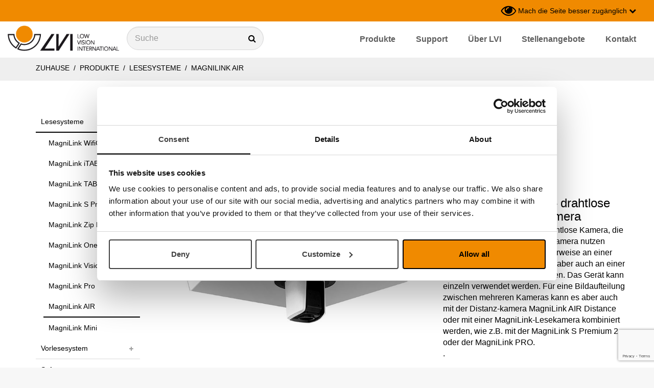

--- FILE ---
content_type: text/html; charset=utf-8
request_url: https://lvideutschland.de/catalog/products/magnilink-air-uno
body_size: 20461
content:
<!DOCTYPE html>
<html lang="de">
  <head>
    <meta charset="utf-8">
    <meta name="viewport" content="width=device-width, initial-scale=1.0">
  
    
    
        
      
    
    
    
    
      <!-- Google Tag Manager -->
      <script>(function(w,d,s,l,i){w[l]=w[l]||[];w[l].push({'gtm.start':
      new Date().getTime(),event:'gtm.js'});var f=d.getElementsByTagName(s)[0],
      j=d.createElement(s),dl=l!='dataLayer'?'&l='+l:'';j.async=true;j.src=
      'https://www.googletagmanager.com/gtm.js?id='+i+dl;f.parentNode.insertBefore(j,f);
      })(window,document,'script','dataLayer','GTM-WTPRK3J');</script>
      <!-- End Google Tag Manager -->
      
      
      <!-- Google Tag Manager (noscript) -->
      <noscript><iframe src="https://www.googletagmanager.com/ns.html?id=GTM-WTPRK3J"
      height="0" width="0" style="display:none;visibility:hidden"></iframe></noscript>
      <!-- End Google Tag Manager (noscript) -->
    
    
    
    
    
    
    
    
    
    
    
    <meta http-equiv="X-UA-Compatible" content="IE=edge,chrome=1" />
    
    
      <title>MagniLink AIR Uno – trådlös läs- och avståndskamera</title>
      <meta name="description" content="MagniLink AIR Uno&amp;nbsp;– drahtlose Lese- und Distanzkamera

MagniLink AIR Uno ist eine drahtlose Kamera, die sich als Lese- und als Distanzkamera nutzen lässt. Die Kamera wird normalerweise an einer Zwischendecke befestigt, kann aber auch an einer norma">
      <meta name="keywords" content="">
    
    
    
      <link href="https://lvideutschland.de/catalog/products/magnilink-air-uno" rel="canonical" />
    
    
    <link rel="shortcut icon" href="https://s3-eu-west-1.amazonaws.com/static.wm3.se/sites/428/template_assets/favicon.png" type="image/png">
    <link rel="shortcut icon" href="https://s3-eu-west-1.amazonaws.com/static.wm3.se/sites/428/template_assets/favicon.png" >
  

    

<script src="https://www.google.com/recaptcha/api.js?render=6LcU8dkZAAAAADVmRjf6NGTHeLFxkneA7sCz8ASs"></script>
<script>
  function submitWithRecaptchaToken(e) {
    if (!window.wm3 && !window.wm3.recaptchaEnabled)
      return true;

    e.preventDefault();

    var form = e.currentTarget;

    grecaptcha.ready(function() {
      grecaptcha.execute("6LcU8dkZAAAAADVmRjf6NGTHeLFxkneA7sCz8ASs", {action: 'submit'}).then(function(token) {
        var input = document.createElement('input');
        input.type = 'hidden';
        input.name = "g-recaptcha-response-token";
        input.value = token;
        form.appendChild(input);
        HTMLFormElement.prototype.submit.call(form);
      });
    });
  }

  document.addEventListener('DOMContentLoaded', function() {
    // Forms generated by Forms module
    var forms = document.querySelectorAll("form[data-wm3form]");
    for (var i = 0; i < forms.length; i++)
      forms[i].addEventListener("submit", submitWithRecaptchaToken);

    // Forms generated by wm3_form Liquid helper
    var forms = document.querySelectorAll("form[data-recaptcha-enabled]");
    for (var i = 0; i < forms.length; i++)
      forms[i].addEventListener("submit", submitWithRecaptchaToken);
  });
</script>

<script src="/assets/wm3-public-0e224ac94b6c7faaff9913fc7a39f9cd1a47ae4548f98da637003c5b5598723a.js"></script>

<script src="/assets/wm3-public-webshop-349188ef07b28b85b6aa6f456645d36952814baf4882ee442ac0ec125baa9174.js"></script>
<script>window.current_currency = {"id":83,"name":"Euro","iso_4217":"EUR","exchange_rate":"1.0","decimal_mark":".","symbol":"€","symbol_after_amount":true,"thousands_separator":" ","is_default":true,"enabled":true};</script>


<script src="/assets/wm3-login-3419281384b53320e997addf3493e8283cb427b811fdb87d69a3e7626812f9a5.js"></script>

<script>window.wm3 = {domain: 'enode.site', subdomain: 'lvideutschland', recaptchaEnabled: true};</script>

<meta name="csrf-param" content="authenticity_token" />
<meta name="csrf-token" content="MlZFF4fegDXegKd-13zjpp3lsDJh_driidFgBzrnTDK0yqk4yEX2WLISNAiYtu_VLu6R6uYzew8S0S6stHhaRQ" />

    <!-- Styles -->
    
    <link rel="stylesheet" type="text/css" href="//cdn.jsdelivr.net/npm/@accessible360/accessible-slick@1.0.1/slick/slick.min.css">
    <link rel="stylesheet" type="text/css" href="//cdn.jsdelivr.net/npm/@accessible360/accessible-slick@1.0.1/slick/accessible-slick-theme.min.css">
    <link href="https://s3-eu-west-1.amazonaws.com/static.wm3.se/sites/428/templates/lightbox.css" rel="stylesheet" type="text/css">
    <link href="//cdnjs.cloudflare.com/ajax/libs/toastr.js/latest/css/toastr.min.css" rel="stylesheet" type="text/css">
    <link rel="stylesheet" href="https://maxcdn.bootstrapcdn.com/bootstrap/3.3.7/css/bootstrap.min.css" integrity="sha384-BVYiiSIFeK1dGmJRAkycuHAHRg32OmUcww7on3RYdg4Va+PmSTsz/K68vbdEjh4u" crossorigin="anonymous">
    <link rel="stylesheet" href="https://cdnjs.cloudflare.com/ajax/libs/animate.css/3.5.2/animate.min.css">
    <link href="https://s3-eu-west-1.amazonaws.com/static.wm3.se/sites/428/templates/application.css?825512" rel="stylesheet">
    <link href="https://s3-eu-west-1.amazonaws.com/static.wm3.se/sites/428/templates/responsive.css?4075" rel="stylesheet">
    <link rel="alternate" type="application/rss+xml" href="/de/a.rss" title="RSS Feed">
    
    <script src="https://s3-eu-west-1.amazonaws.com/static.wm3.se/sites/428/templates/underscore.js"></script>
    
    <script src="https://use.fontawesome.com/cd4078cf9c.js"></script>
    
    <script>
    window.locale = "de";
    </script>
    
<meta name="google-site-verification" content="zrB-krCWuGLYn5NIsnzESl3bKsUXaRL8aPfqTRpBemY" />

    
    <!-- CONSTANTS -->
    




<script>
  window.Translations = {"or":"oder","FAQ":"Häufige Fragen","VAT":"Mehrwertsteuer","buy":"kaufen","new":"neu","pcs":"Stück","Dela":"Aktie","Pris":"Preis","Sök":"Suche","Tack":"Danke","city":"Stadt","home":"zuhause","more":"mehr","name":"Ihr Name","next":"Nächster","rank":"Rang","sale":"der Ausverkauf","save":"speichern","send":"Senden","work":"arbeitsplatz","Antal":"Anzahl","Media":" Medien","Price":"Preis","Total":"Gesamt","close":"schließen","eller":"oder","email":"Mail-Adresse","large":"Größer ","pages":"Seiten","price":"Preis","total":"gesamt","adjust":"einstellen","cancel":"Abbrechen","dealer":"Händler","larger":"größer","log_in":"einloggen","remove":"entfernen","school":"schule","search":"Suche","wm3_to":"Mail-Adresse","Article":"Artikel","Artikel":"Artikel","Freight":"Fracht","Ordernr":"Bestellnummer","Payment":"Zahlung","address":"Adresse","article":"Artikel","company":"ggfs. Firmenname ","country":"Land","current":"Aktuelles","freight":"Fracht","invalid":"ungültig","largest":"Sehr groß","log_out":"ausloggen","message":"Ihre Nachricht","private":"Privatgelände","welcome":"Willkommen","zipcode":"Postleitzahl","Övrigt":"Andere","Dokument":"Dokument","Kontrast":" Kontrast","Logga ut":"Abmelden","Mjukvara":"Software","Ny order":"Neue Bestellung","Quantity":"Menge","Samtycke":"Einwilligung","continue":"fortsetzen","contrast":"Kontrast","in_stock":"auf Lager","logga in":"Einloggen","password":"Passwort","previous":"bisherige","products":"Produkte","quantity":"Anzahl","required":"erforderlich","resultat":"Ergebnisse","standard":"Standard","tillägg":"Anhang","username":"Benutzername","Neka alla":"Leugne sie alle","New order":"Neue Bestellung","Produkter":"Produkte","Thank you":"Vielen Dank","Totalpris":"Gesamtpreis","backorder":"Rückstand","documents":"Dokument","get quote":"Ihre Anfrage","last name":"Nachname","less_than":"weniger als","more info":"mehr Infos","subscribe":"Melden Sie sich für unseren Newsletter an","telephone":"Telefonnummer für Rückfragen","text_size":"Schriftgröße","Alltid på":"Immer auf","Betala med":" Bezahlen mit","Betalsätt":" Zahlung","Byt språk":"Sprache ändern","Cart total":"Warenkorb insgesamt","Contact us":"Kontaktieren Sie uns","Dealerzone":"Dokumentation andere Sprachen","Mitt konto":"Mein Konto","Order Date":"Auftragsdatum","Totalsumma":"Gesamt","Varav moms":"Mehrwertsteuer","contact us":"Kontaktieren SIe uns","exkl. moms":"exkl. Mehrwertsteuer","first name":"Vorname","inkl. moms":"inkl. Mehrwertsteuer","invitation":"Einladung","newsletter":"Newsletter","Dealer Zone":"Dealer Zone","Fraktavgift":"Frachtgut","Läs mer om":"Lesen Sie mehr über","Ordernummer":"Bestellnummer","Säljmanual":"Verkaufshandbuch","Totalsumma:":"Total:","accessories":"Zubehör","cookie-text":"Bei LVI verwenden wir Cookies, damit die Website für Sie gut funktioniert. Wenn Sie weiter surfen, stimmen Sie zu, dass wir Cookies verwenden.","lvi_webpage":"www.lvideutschland.de","place order":"Auftrag auslösen","Fraktavgift:":"Versandkosten:","Leverans med":" Lieferung mit","News_archive":"Nachrichtenarchiv","Order number":"Bestellnummer","Product name":" Produkt","Sök produkt":"Produktsuche","all products":"Alle Produkte","company name":"Firmenname","logged_in_as":"Eingeloggt als","new password":"Neues Kennwort","news archive":"Nachrichtenarchiv","not_approved":"nicht bestätigt","not_verified":"nicht verifiziert","out_of_stock":"ausverkauft","pic_alt_text":"Bild ","Dokumentation":"Dokumentation","Inga träffar":"Keine Treffer","Jag förstår":"Ich stimme zu","Leveranssätt":"Versand","Orderhistorik":" Bestellhistorie","added to cart":"in den Warenkorb gelegt","artikelnummer":"Art. Nr:","contact-email":"info@lvideutschland.de","contact-phone":"04171-66 938 44","contact_order":"Tel. Hauptsitz Winsen (Luhe)","customer type":"Kundentyp","discount code":"Rabattcode","documentation":"Dokumentation","image missing":"Bild fehlt","invalid_email":"Ungültige Mail-Adresse","invalid_login":"ungültiger Login","missing_field":"Fehlendes feld","profile_saved":"Profil gespeichert","require_login":"Login benötigen","shipping-info":"Versandinformation","shopping cart":"Einkaufswagen","support-email":"info@lvideutschland.de","support-phone":"04171-66 938 44","unknown_email":"unbekannte Email","Acceptera alla":"Alle akzeptieren","Get-quote-text":"Gern senden wir Ihnen schnell und unkompliziert eine entsprechende Preisinformation. Bitte füllen Sie die erforderlichen Felder aus und senden Sie das Formular ab.  Sie erhalten kurzfristig Antwort von uns! ","Leveransadress":"Lieferadresse","Mina uppgifter":"Meine Aufgaben","Välj variant:":"Wählen Sie Variante:","already_exists":"ist bereits vorhanden","article number":"Artikelnummer","article_number":"Artikelnummer","black_on_white":"Schwarz auf Weiß","create account":"Benutzerkonto anlegen","go to checkout":"zum Checkout gehen","password_reset":"Passwort zurücksetzen","payment method":"Bezahlverfahren","stock_exceeded":"Lager überschritten","white_on_black":"Weiß auf schwarz","Contact support":"Kontaktieren Sie Support","Valbara cookies":"Auswählbare Cookies","Verifiera email":"E-Mail bestätigen","contact_service":"Tel. Niederlassung West","current-country":"Deutschland","delivery method":"Zustellungsmethode","forms.form_sent":"Formularübertragung war erfolgreich","invoice address":"Rechnungsanschrift","value_too_short":"Wert zu gering","Delivery Address":"Lieferadresse","Din sökning på":" Ihre Suche nach","Email nyhetsbrev":"EMail-Newsletter","Fortsätt handla":"Weiter einkaufen","News_archive_url":"nachrichtenarchiv","Spara ändringar":" Änderungen speichern","confirm password":"Passwort bestätigen","current_password":"Aktuelles Passwort","delivery address":"Lieferadresse","forgot password?":"Passwort vergessen?","go to infocenter":"gehe zum Infocenter","no_variant_match":"Das Produkt ist nicht verfügbar","password_updated":"Passwort aktualisiert","pending_approval":"Ausstehende Genehmigung","quantity_removed":"Menge entfernt","Konfiguration TTS":"Konfiguration TTS","Orderbekräftelse":"Auftragsbestätigung","do you need help?":"Benötigen Sie Unterstützung?","instructions_sent":"Anweisungen gesendet","ship_address.city":"Liefersadresse Stadt","use discount code":"Rabatt-Code verwenden","Beställningsdatum":" Bestelldatum","Get the newsletter":"Melden Sie sich für unseren Newsletter an","Order Confirmation":"Bestellbestätigung","Verify you account":"Bestätigen Sie Ihr Konto","confirmation_error":"Bestätigungsfehler","get the newsletter":"Melden Sie sich für den Newsletter an","order_confirmation":"Bestellbestätigung","order_notification":"Auftragsbenachrichtigung","search for product":"Produktsuche","Kommande händelser":"Bevorstehende Veranstaltungen","Support and service":"Support und Service","Visa inställningar":"Einstellungen anzeigen","account information":"Kontoinformationen","customer_registered":"Ihr Konto wurde registriert! Eine E-Mail wurde an die angegebene E-Mail-Adresse gesendet","forms.not_form_sent":"Formularübertragung war nicht erfolgreich","organisation number":"Organisationsnummer","product information":"Produktinformation","product_filter_text":"Produkte filtern nach Einsatzgebiet","questions or order?":"Fragen oder Bestellung?","subscription_thanks":"Danke, dass Sie unseren Newsletter abonnieren.  Bitte bestätigen Sie die Email, die wir Ihnen an Ihre angegebene Emailadresse gesendet haben.","Dölj inställningar":"Einstellungen ausblenden","Kontakta kundtjänst":"Kontaktieren Sie den Kundendienst","Leveransbekräftelse":"Versandbenachrichtigung","Nödvändiga cookies":"Notwendige Cookies","confirm_account_text":"Bitte bestätigen Sie das Konto","ship_address.zipcode":"Liefersadresse Postleitzahl","confirm_account_email":"E-mail bestätigen","contact_other_errands":"Email","needs to be filled in":"Muss ausgefüllt werden","password_confirmation":"Passwort Bestätigung","ship_address.address1":"Liefersadresse Straße","shipment_notification":" Versandbenachrichtigung","there are no products":"Es gibt keine Produkte","Återställ lösenord":"Passwort zurücksetzen","Product article number":"Artikelnummer / Bezeichnung","confirm_account_header":"Konto bestätigen","navigation-search-text":"Suche","shopping cart is empty":"Einkaufswagen ist leer","you have no orders yet":"Es gibt keine offenen Bestellungen","Gå till huvudinnehåll":"Zum Hauptinhalt gehen","Thank you for shopping!":"Danke für Ihren Einkauf!","newsletter_subscription":"Newsletter abonnieren","Thank you for signing up":"Vielen Dank für Ihre Anmeldung zum unserem Newsletter. Bitte bestätigen Sie die eMail, die wir gerade an Ihre angegebene Adresse gesendet haben. ","Welcome to LVI  Webshop!":"Willkommen im LVI Webshop!","campaign code is invalid":"Kampagnencode ist ungültig","thank you for signing up":"Vielen Dank für Ihre Anmeldung","Dokumentation andra språk":"Dokumentation andere Sprachen","Tack för din beställning":"Danke für Ihre Bestellung","customer service telephone":"04171-669 38 44","the search gave no results":"Diese Suche gab keine Ergebnisse","våra nödvändiga cookies":"unsere notwendigen Cookies","Get-quote-confirmation-text":"Vielen Dank für Ihre Anfrage. Wir kümmern uns schnellstmöglich darum. Mit freundlichen Grüssen LVI Low Vision International","Gör sidan mer tillgänglig":"Mach die Seite besser zugänglich","Välkommen till LVI Webshop":"Willkommen im LVI Webshop","product_backordered_message":"Produkt nachbestellt","you are being redirected to":"Sie werden umgeleitet","Återställning av lösenord":"Passwort zurückgesetzt","customer_registration_complete":"Kundenregistrierung abgeschlossen","products from the same category":" Produkte aus derselben Kategorie","I accept the terms and conditions":" Ich akzeptiere die allgemeinen Geschäftsbedingungen","Tack för att du har handlat hos oss":"Vielen Dank für Ihren Einkauf","Var vänlig fyll i alla fält korrekt":"Bitte füllen Sie alle Felder richtig aus","En orderbekräftelse har skickats till":"Eine Auftragsbestätigung wurde an gesendet","terms and conditions need to be accepted":"Geschäftsbedingungen müssen akzeptiert werden","copy invoice adderess to delivery address":"Kopie der Rechnung an die Lieferadresse","click here to see the terms and conditions":"Klicken Sie hier, um die AGB zu sehen","Problem med registrering? Kontakta kundtjänst":"Problem mit der Registrierung? Kontaktieren Sie den Kundendienst","if you have items in the cart, they will be removed. do you want to continue?":"Wenn sich Gegenstände im Einkaufswagen befinden, werden sie entfernt. Möchtesn Sie fortfahren?","Din order har tagits emot och kommer behandlas snarast möjligt. Ditt ordernummer är":"Ihre Bestellung wurde erhalten und wird so schnell wie möglich bearbeitet. Ihre Bestellnummer ist","Har du frågor angående ditt köp eller något annat? Tveka inte att kontakta oss på":"Haben Sie Fragen zu Ihrem Einkauf oder etwas anderem? Zögern Sie nicht, uns zu kontaktieren","Har du frågor angående ditt konto eller något annat? Tveka inte att kontakta oss på":"Haben Sie Fragen zu Ihrem Konto oder zu etwas anderem? Zögern Sie nicht, uns zu kontaktieren","Do you have questions about your purchase or something else? Please do not hesitate to contact us":"Haben Sie Fragen zu Ihrem Einkauf oder etwas anderem? Bitte zögern Sie nicht uns zu kontaktieren","We have received your order and confirm below your purchase. Your order will be processed as soon as possible":"Wir haben Ihre Bestellung erhalten und bestätigen unter Ihrem Kauf. Ihre Bestellung wird so schnell wie möglich bearbeitet","Du har begärt återställning av ditt lösenord. Du kan själv välja ett nytt lösenord med hjälp av knappen nedan.":"Sie haben das Zurücksetzen Ihres Passworts angefordert. Sie können ein neues Passwort selbst auswählen, indem Sie die Schaltfläche unten drücken.","Om du inte begärt att ditt lösenord ska återställas, ignorera detta mail och ditt lösenord kommer inte att ändras.":"Wenn Sie nicht das Zurücksetzen Ihres Passworts anfordern, ignorieren Sie diese E-Mail und Ihr Passwort wird nicht geändert.","Din order har behandlats. Paketet har skickats till den angivna leveransadressen och fakturan/följesedeln hittar du inuti paketet.":"Ihre Bestellung wurde bearbeitet. Das Paket wurde an die angegebene Lieferadresse gesendet und Sie finden die Rechnung / den Lieferschein im Paket.","Thank you for joining our webshop. Your account must be approved by an admin prior to use. Please wait for a welcome mediation from us":"Danke, dass Sie unserem Webshop beigetreten sind. Ihr Konto muss vor der Verwendung von einem Administrator genehmigt werden. Bitte warten Sie auf eine willkommene Vermittlung von uns","Tack för att du vill bli medlem i vår webshop. För att skapa ditt konto var vänlig verifiera din emailadress genom att klicka på knappen nedan.":"Danke, dass Sie unserem Webshop beigetreten sind. Um Ihr Konto zu erstellen, bestätigen Sie bitte Ihre E-Mail-Adresse, indem Sie auf die Schaltfläche unten klicken.","Denna webbplatsen använder cookies i syfte att förbättra din upplevelse. Se listan nedan för att läsa mer om och ta ställning till vilka valbara cookies du vill tillåta.":"Diese Website verwendet Cookies, um Ihre Erfahrung zu verbessern. In der folgenden Liste erfahren Sie mehr darüber und entscheiden, welche auswählbaren Cookies Sie zulassen möchten.","You have been invited to become a member of our webshop. To create your account, please verify your email address by clicking the button below. Then select your password and your account will be created.":"Sie wurden eingeladen, Mitglied unseres Webshops zu werden. Um Ihr Konto zu erstellen, bestätigen Sie bitte Ihre E-Mail-Adresse, indem Sie auf die Schaltfläche unten klicken. Dann wählen Sie Ihr Passwort und Ihr Account wird erstellt.","Vi har mottagit din beställning och bekräftar nedan ditt köp. Din order behandlas snarast möjligt. Paketet skickas till den angivna leveransadressen och fakturan/följesedeln hittar du inuti paketet. Om något inte kan levereras kommer detta att meddelas.":"Wir haben Ihre Bestellung erhalten und bestätigen unter Ihrem Kauf. Ihre Bestellung wird so schnell wie möglich bearbeitet. Das Paket wird an die angegebene Lieferadresse gesendet und Sie finden die Rechnung / den Lieferschein im Paket. Wenn etwas nicht geliefert werden kann, wird dies bekannt gegeben."};
  window.showTaxes = 'false';
</script>
    <!-- END CONSTANTS -->
  </head>
  <body  class="lvideutschland.de ">
    <a id="skip-content" href="#main-content">Zum Hauptinhalt gehen</a>
    <header>
      <nav>
        <div class="nav-top orange">
    
          <div class="ui-row full-width">
            <div class="ui-col customer-type-wrapper flex-grow-1">
              
            </div>
            <div class="ui-col tools lvideutschland.de">
              <div class="ui-row with-padding-10 pull-right">
                
                
                
                <div class="ui-col site-changer-wrapper" data-has-popup="#site-changer" tabindex="0" aria-label="Byt webbplats">
                
                </div>
                
                <div class="ui-col contrast-changer" data-has-popup="#view-changer" tabindex="0" aria-label="Gör sidan med tillgänglig">
                  
                  <i class="fa fa-eye"></i>
                  <h5>Mach die Seite besser zugänglich</h5>
                  <i class="fa fa-chevron-down"></i>
                  <div class="nav-popup view-changer not-showing" id="view-changer">
  <div class="closebutton" data-has-popup="#view-changer"><i class="fa fa-times"></i></div>
  <ul>
    <li class="heading">Kontrast</li>
    <li>
      <a href="#" data-change-view="contrast-standard" data-view-type="contrast" class="active">Standard</a>
    </li>
    <li>
      <a href="#" data-change-view="contrast-white-black" data-view-type="contrast">Weiß auf schwarz</a>
    </li>
    <li>
      <a href="#" data-change-view="contrast-black-white" data-view-type="contrast">Schwarz auf Weiß</a>
    </li>
    <li class="heading">Schriftgröße</li>
    <li>
      <a href="#" data-change-view="text-standard" data-view-type="text" class="active">standard </a>
    </li>
    <li>
      <a href="#" data-change-view="text-large" data-view-type="text">Größer </a>
    </li>
    <li>
      <a href="#" data-change-view="text-largest" data-view-type="text">Sehr groß</a>
    </li>
  </ul>
  
</div>
                </div>
                
                

                
              
              </div>  
  
            </div>
          </div>
        </div>
        <div class="nav-bottom">
          <div class="ui-row full-width">
            <div class="ui-col branding">
              <a href="/de" aria-label="Start">
                <img src="https://s3-eu-west-1.amazonaws.com/static.wm3.se/sites/428/template_assets/lvi-logo.png" alt="LVI logo">
              </a>
            </div>
            <div class="ui-col nav-search-wrapper">
              <form action="/de/catalog/products">
                <div class="input-with-icon">
                  <label  class="visuallyhidden" tabindex="0" aria-hidden="true" title="Suche">Suche</label>
                  <label for="main-search" title="Suche"><input type="text" name="search" id="main-search" class="light-grey form-control" placeholder="Suche"></label>
                  <input type="hidden" name="nav_search" value="true">
                  <input type="hidden" name="group_url" value="produkter">
                  <i class="fa fa-search"></i>
                </div>
              </form>
            </div>
            <div class="ui-col menu hidden-sm hidden-xs">
              <ul class="site-menu site-menu-root navbar-nav pull-right"><li class="site-menu-item site-menu-item-21420"><a href="/catalog/groups/produkter">Produkte</a></li><li class="site-menu-item site-menu-item-20971"><a href="/support">Support</a></li><li class="site-menu-item site-menu-item-21039"><a href="/uber-lvi">Über LVI</a></li><li class="site-menu-item site-menu-item-28285"><a href="/stellenangebote">Stellenangebote</a></li><li class="site-menu-item site-menu-item-21044"><a href="/kontakt">Kontakt</a></li></ul>
            </div>
             
            <div class="ui-col responsive responsive-991 menu-toggler">
              <div class="toggle-menu">
                <i class="fa fa-bars font-32"></i>
              </div>
            </div>
          </div>
        </div>
        <div class="responsive-menu"  aria-hidden="true">
          

<div class="page-menu">
  <div id="product-menu">
    <ul class="product-menu" style="display: none;">  
      
        
      
        
          <li class="site-menu-item ">
            <a href="/catalog/groups/laskamera">Lesesysteme</a>
            
              
              
<ul class="shop-sub-menu">  
  
    
  
    
  
    
      <li class="site-menu-item ">
        <a href="/catalog/groups/magnilink-wificam">MagniLink WifiCam</a>
        
      </li>
    
  
    
      <li class="site-menu-item ">
        <a href="/catalog/groups/magnilink-itab">MagniLink iTAB</a>
        
      </li>
    
  
    
      <li class="site-menu-item ">
        <a href="/catalog/groups/magnilink-tab">MagniLink TAB</a>
        
      </li>
    
  
    
  
    
      <li class="site-menu-item ">
        <a href="/catalog/groups/magnilink-s-premium-2">MagniLink S Premium 2</a>
        
      </li>
    
  
    
      <li class="site-menu-item ">
        <a href="/catalog/groups/magnilink-zip-ng-new">MagniLink Zip Premium</a>
        
      </li>
    
  
    
      <li class="site-menu-item ">
        <a href="/catalog/groups/magnilink-one">MagniLink One</a>
        
      </li>
    
  
    
      <li class="site-menu-item ">
        <a href="/catalog/groups/magnilink-vision">MagniLink Vision</a>
        
      </li>
    
  
    
      <li class="site-menu-item ">
        <a href="/catalog/groups/magnilink-pro">MagniLink Pro</a>
        
      </li>
    
  
    
      <li class="site-menu-item ">
        <a href="/catalog/groups/magnilink-air">MagniLink AIR</a>
        
      </li>
    
  
    
      <li class="site-menu-item ">
        <a href="/catalog/groups/magnilink-mini">MagniLink Mini</a>
        
      </li>
    
  
</ul>
            
          </li>
        
      
        
      
        
      
        
          <li class="site-menu-item ">
            <a href="/catalog/groups/lasmaskin">Vorlesesystem</a>
            
              
              
<ul class="shop-sub-menu">  
  
    
  
    
      <li class="site-menu-item ">
        <a href="/catalog/groups/magnilink-voice-tillbehor">MagniLink Voice 2</a>
        
      </li>
    
  
    
      <li class="site-menu-item ">
        <a href="/catalog/groups/voxivision">VoxiVision</a>
        
      </li>
    
  
</ul>
            
          </li>
        
      
        
      
        
          <li class="site-menu-item ">
            <a href="/catalog/groups/programvara">Software</a>
            
              
              
<ul class="shop-sub-menu">  
  
    
  
    
  
    
  
    
  
    
      <li class="site-menu-item ">
        <a href="/catalog/groups/forstoringsprogram-och-skarmlasare">Bildschirmvergrößerung und screenreader</a>
        
      </li>
    
  
    
  
    
  
    
  
    
  
    
  
    
      <li class="site-menu-item ">
        <a href="/catalog/groups/programvara-for-magnilink">Software für MagniLink</a>
        
      </li>
    
  
    
  
    
  
    
  
    
  
</ul>
            
          </li>
        
      
        
      
        
      
        
      
        
      
        
      
        
      
        
      
        
      
        
      
        
          <li class="site-menu-item ">
            <a href="/catalog/groups/ovrigt">Zubehör</a>
            
              
              
<ul class="shop-sub-menu">  
  
    
      <li class="site-menu-item ">
        <a href="/catalog/groups/monitorer-anpassade-for-low-vision">Monitor</a>
        
      </li>
    
  
    
  
    
      <li class="site-menu-item ">
        <a href="/catalog/groups/lasstod">Dokumenthalter</a>
        
      </li>
    
  
    
  
    
  
    
      <li class="site-menu-item ">
        <a href="/catalog/groups/tangentbord">Groß beschriftete Tastaturen</a>
        
          
          <i class="fa fa-plus"></i>
          
<ul class="shop-sub-menu">  
  
    
      <li class="site-menu-item ">
        <a href="/catalog/groups/tangentbord-till-pc">Tastatur für PC (Windows)</a>
        
      </li>
    
  
    
  
    
  
</ul>
        
      </li>
    
  
    
      <li class="site-menu-item ">
        <a href="/catalog/groups/tipy-keyboard">TiPY Keyboard</a>
        
      </li>
    
  
    
  
    
  
    
  
</ul>
            
          </li>
        
      
        
      
        
      
        
      
    </ul>
  </div>
  <ul class="site-menu site-menu-full nav"><li class="site-menu-item site-menu-item-21420"><a href="/catalog/groups/produkter">Produkte</a></li><li class="site-menu-item site-menu-item-20971"><a href="/support">Support</a><ul><li class="site-menu-item site-menu-item-32637"><a href="/support/magnilink-s-premium-2/dokumentation">MagniLink S Premium 2</a><ul><li class="site-menu-item site-menu-item-32638"><a href="/support/magnilink-s-premium-2/dokumentation">Dokumentation</a></li><li class="site-menu-item site-menu-item-32639"><a href="/support/magnilink-s-premium-2/haufige-fragen">Häufige Fragen</a></li><li class="site-menu-item site-menu-item-32640"><a href="/support/magnilink-s-premium-2/software">Software</a></li></ul></li><li class="site-menu-item site-menu-item-42499"><a href="/support/magnilink-mini/dokumentation">MagniLink Mini</a><ul><li class="site-menu-item site-menu-item-42500"><a href="/support/magnilink-mini/dokumentation">Dokumentation</a></li><li class="site-menu-item site-menu-item-42501"><a href="/support/magnilink-mini/software">Software</a></li></ul></li><li class="site-menu-item site-menu-item-32651"><a href="/support/magnilink-vision/dokumentation">MagniLink Vision</a><ul><li class="site-menu-item site-menu-item-32652"><a href="/support/magnilink-vision/dokumentation">Dokumentation</a></li><li class="site-menu-item site-menu-item-32653"><a href="/support/magnilink-vision/haufige-fragen">Häufige Fragen</a></li><li class="site-menu-item site-menu-item-32654"><a href="/support/magnilink-vision/software">Software</a></li></ul></li><li class="site-menu-item site-menu-item-34920"><a href="/support/magnilink-one/dokumentation">MagniLink One</a><ul><li class="site-menu-item site-menu-item-34921"><a href="/support/magnilink-one/dokumentation">Dokumentation</a></li></ul></li><li class="site-menu-item site-menu-item-32660"><a href="/support/magnilink-zip-ng-new/dokumentation">MagniLink Zip Premium</a><ul><li class="site-menu-item site-menu-item-32661"><a href="/support/magnilink-zip-ng-new/dokumentation">Dokumentation</a></li><li class="site-menu-item site-menu-item-32662"><a href="/support/magnilink-zip-ng-new/haufige-fragen">Häufige Fragen</a></li><li class="site-menu-item site-menu-item-32663"><a href="/support/magnilink-zip-ng-new/software">Software</a></li></ul></li><li class="site-menu-item site-menu-item-32666"><a href="/support/magnilink-pro/dokumentation">MagniLink Pro</a><ul><li class="site-menu-item site-menu-item-32667"><a href="/support/magnilink-pro/dokumentation">Dokumentation</a></li><li class="site-menu-item site-menu-item-32668"><a href="/support/magnilink-pro/haufige-fragen">Häufige Fragen</a></li><li class="site-menu-item site-menu-item-32669"><a href="/support/magnilink-pro/software">Software</a></li></ul></li><li class="site-menu-item site-menu-item-32673"><a href="/support/magnilink-tab/dokumentation">MagniLink TAB</a><ul><li class="site-menu-item site-menu-item-32674"><a href="/support/magnilink-tab/dokumentation">Dokumentation</a></li><li class="site-menu-item site-menu-item-32675"><a href="/support/magnilink-tab/haufige-fragen">Häufige Fragen</a></li><li class="site-menu-item site-menu-item-35801"><a href="/support/magnilink-tab/software">Software</a></li></ul></li><li class="site-menu-item site-menu-item-40205"><a href="/support/magnilink-itab/dokumentation">MagniLink iTAB</a><ul><li class="site-menu-item site-menu-item-40206"><a href="/support/magnilink-itab/dokumentation">Dokumentation</a></li><li class="site-menu-item site-menu-item-40208"><a href="/support/magnilink-itab/software">Software</a></li></ul></li><li class="site-menu-item site-menu-item-34658"><a href="/support/magnilink-air/dokumentation">MagniLink AIR</a><ul><li class="site-menu-item site-menu-item-34659"><a href="/support/magnilink-air/dokumentation">Dokumentation</a></li><li class="site-menu-item site-menu-item-34661"><a href="/support/magnilink-air/software">Software</a></li></ul></li><li class="site-menu-item site-menu-item-39151"><a href="/support/magnilink-wificam/dokumentation">MagniLink WifiCam</a><ul><li class="site-menu-item site-menu-item-39152"><a href="/support/magnilink-wificam/dokumentation">Dokumentation</a></li><li class="site-menu-item site-menu-item-39153"><a href="/support/magnilink-wificam/software">Software</a></li></ul></li><li class="site-menu-item site-menu-item-32686"><a href="/support/magnilink-voice-tillbehor/dokumentation">MagniLink Voice 2</a><ul><li class="site-menu-item site-menu-item-32688"><a href="/support/magnilink-voice-tillbehor/dokumentation">Dokumentation</a></li><li class="site-menu-item site-menu-item-32687"><a href="/support/magnilink-voice/haufige-fragen">Häufige Fragen</a></li></ul></li><li class="site-menu-item site-menu-item-32696"><a href="/support/magnilink-pcviewer/dokumentation">MagniLink PCViewer</a><ul><li class="site-menu-item site-menu-item-32697"><a href="/support/magnilink-pcviewer/dokumentation">Dokumentation</a></li><li class="site-menu-item site-menu-item-32698"><a href="/support/magnilink-pcviewer/software">Software</a></li></ul></li><li class="site-menu-item site-menu-item-32701"><a href="/support/magnilink-pcviewer-standalone/dokumentation">MagniLink PCViewer Standalone</a><ul><li class="site-menu-item site-menu-item-32702"><a href="/support/magnilink-pcviewer-standalone/dokumentation">Dokumentation</a></li><li class="site-menu-item site-menu-item-32703"><a href="/support/magnilink-pcviewer-standalone/software">Software</a></li></ul></li><li class="site-menu-item site-menu-item-32692"><a href="/support/magnilink-macviewer/dokumentation">MagniLink MacViewer</a><ul><li class="site-menu-item site-menu-item-32693"><a href="/support/magnilink-macviewer/dokumentation">Dokumentation</a></li><li class="site-menu-item site-menu-item-32694"><a href="/support/magnilink-macviewer/software">Software</a></li></ul></li><li class="site-menu-item site-menu-item-39148"><a href="//support/magnilink-viewer/dokumentation">MagniLink Viewer</a><ul><li class="site-menu-item site-menu-item-39149"><a href="/support/magnilink-viewer/dokumentation">Dokumentation</a></li><li class="site-menu-item site-menu-item-39150"><a href="/support/magnilink-viewer/software">Software</a></li></ul></li><li class="site-menu-item site-menu-item-32644"><a href="/support/magnilink-s-premium/dokumentation">MagniLink S Premium (alt)</a><ul><li class="site-menu-item site-menu-item-32645"><a href="/support/magnilink-s-premium/dokumentation">Dokumentation</a></li><li class="site-menu-item site-menu-item-32646"><a href="/support/magnilink-s-premium/haufige-fragen">Häufige Fragen</a></li><li class="site-menu-item site-menu-item-32647"><a href="/support/magnilink-s-premium/software">Software</a></li></ul></li><li class="site-menu-item site-menu-item-32709"><a href="/support/magnilink-zip-tillbehor/dokumentation">MagniLink Zip (alt)</a><ul><li class="site-menu-item site-menu-item-32710"><a href="/support/magnilink-zip-tillbehor/dokumentation">Dokumentation</a></li><li class="site-menu-item site-menu-item-32711"><a href="/support/magnilink-zip-tillbehor/dokumentation-andere-sprachen">Dokumentation andere Sprachen</a></li></ul></li><li class="site-menu-item site-menu-item-32713"><a href="/support/magnilink-s/dokumentation">MagniLink S (alt)</a><ul><li class="site-menu-item site-menu-item-32714"><a href="/support/magnilink-s/dokumentation">Dokumentation</a></li><li class="site-menu-item site-menu-item-32715"><a href="/support/magnilink-s/haufige-fragen">Häufige Fragen</a></li><li class="site-menu-item site-menu-item-32716"><a href="/support/magnilink-s/software">Software</a></li></ul></li><li class="site-menu-item site-menu-item-32717"><a href="/support/magnilink-student/dokumentation">MagniLink Student (alt)</a><ul><li class="site-menu-item site-menu-item-32718"><a href="/support/magnilink-student/dokumentation">Dokumentation</a></li><li class="site-menu-item site-menu-item-32719"><a href="/support/magnilink-student/software">Software</a></li><li class="site-menu-item site-menu-item-32720"><a href="/support/magnilink-student/dokumentation-andere-sprachen">Dokumentation andere Sprachen</a></li></ul></li><li class="site-menu-item site-menu-item-32721"><a href="/support/magnilink-read/dokumentation">MagniLink Read (alt)</a><ul><li class="site-menu-item site-menu-item-32722"><a href="/support/magnilink-read/dokumentation">Dokumentation</a></li><li class="site-menu-item site-menu-item-32723"><a href="/support/magnilink-read/dokumentation-andere-sprachen">Dokumentation andere Sprachen</a></li></ul></li><li class="site-menu-item site-menu-item-32724"><a href="/support/magnilink-mira/dokumentation">MagniLink Mira (alt)</a><ul><li class="site-menu-item site-menu-item-32725"><a href="/support/magnilink-mira/dokumentation">Dokumentation</a></li><li class="site-menu-item site-menu-item-32726"><a href="/support/magnilink-mira/dokumentation-andere-sprachen">Dokumentation andere Sprachen</a></li></ul></li><li class="site-menu-item site-menu-item-32727"><a href="/support/magnilink-imax/dokumentation">MagniLink iMax (alt)</a><ul><li class="site-menu-item site-menu-item-32728"><a href="/support/magnilink-imax/dokumentation">Dokumentation</a></li><li class="site-menu-item site-menu-item-32729"><a href="/support/magnilink-imax/software">Software</a></li><li class="site-menu-item site-menu-item-32730"><a href="/support/magnilink-imax/dokumentation-andere-sprachen">Dokumentation andere Sprachen</a></li></ul></li><li class="site-menu-item site-menu-item-32679"><a href="/support/magnilink-visus/dokumentation">MagniLink Visus (alt)</a><ul><li class="site-menu-item site-menu-item-32680"><a href="/support/magnilink-visus/dokumentation">Dokumentation</a></li><li class="site-menu-item site-menu-item-32681"><a href="/support/magnilink-visus/dokumentation-andere-sprachen">Dokumentation andere Sprachen</a></li></ul></li><li class="site-menu-item site-menu-item-32732"><a href="/support/senseview/dokumentation">Senseview (alt)</a><ul><li class="site-menu-item site-menu-item-32733"><a href="/support/senseview/dokumentation">Dokumentation</a></li><li class="site-menu-item site-menu-item-32734"><a href="/support/senseview/dokumentation-andere-sprachen">Dokumentation andere Sprachen</a></li></ul></li><li class="site-menu-item site-menu-item-32683"><a href="/support/candy/dokumentation">Candy (alt)</a><ul><li class="site-menu-item site-menu-item-32684"><a href="/support/candy/dokumentation">Dokumentation</a></li><li class="site-menu-item site-menu-item-32685"><a href="/support/candy/dokumentation-andere-sprachen">Dokumentation andere Sprachen</a></li></ul></li></ul></li><li class="site-menu-item site-menu-item-21039"><a href="/uber-lvi">Über LVI</a><ul><li class="site-menu-item site-menu-item-21040"><a href="/geschichte">Geschichte</a></li><li class="site-menu-item site-menu-item-21041"><a href="/qualitatsstrategie">Qualitätsstrategie</a></li><li class="site-menu-item site-menu-item-21042"><a href="/umweltstrategie">Umweltstrategie</a></li><li class="site-menu-item site-menu-item-36805"><a href="/newsletter">Newsletter</a></li></ul></li><li class="site-menu-item site-menu-item-28285"><a href="/stellenangebote">Stellenangebote</a></li><li class="site-menu-item site-menu-item-21044"><a href="/kontakt">Kontakt</a><ul><li class="site-menu-item site-menu-item-21045"><a href="/Bundesland">Händler per Bundesland</a></li><li class="site-menu-item site-menu-item-21046"><a href="/externe-links">Externe Links</a></li><li class="site-menu-item site-menu-item-42363"><a href="/impressum">Impressum</a></li></ul></li></ul>
</div>

        </div>
        <div class="responsive-search"  aria-hidden="true">
          <label for="responsive-search" class="visuallyhidden">Suche</label>
          <label for="responsive-search" title="Suche"><input type="text" data-input="#main-search" placeholder="Suche" id="responsive-search"></label>
        </div>
      </nav>
    </header>
    
    <div class="page-wrapper ">




<section class="grey-bar breadcrumbs">
  <div class="container">
    <div class="row">
      <div class="col-sm-12">
        <p>
          <a href="/">zuhause</a>
          
              &nbsp;/&nbsp;<a href="/catalog/groups/produkter" >
                Produkte
              </a>
          
              &nbsp;/&nbsp;<a href="/catalog/groups/laskamera" >
                Lesesysteme
              </a>
          
              &nbsp;/&nbsp;<a href="/catalog/groups/magnilink-air" >
                MagniLink AIR
              </a>
          
        </p>
      </div>
    </div>
  </div>
</section>








<section class="single-product-section section-with-padding-60">
  <div class="container">
    <div class="row">
      <div class="col-md-2-5 hidden-sm hidden-xs">
        
        
<ul class="shop-sub-menu">  
  
    
  
    
      <li class="site-menu-item ">
        <a href="/catalog/groups/laskamera">Lesesysteme</a>
        
          
          <i class="fa fa-plus"></i>
          
<ul class="shop-sub-menu">  
  
    
  
    
  
    
      <li class="site-menu-item ">
        <a href="/catalog/groups/magnilink-wificam">MagniLink WifiCam</a>
        
      </li>
    
  
    
      <li class="site-menu-item ">
        <a href="/catalog/groups/magnilink-itab">MagniLink iTAB</a>
        
      </li>
    
  
    
      <li class="site-menu-item ">
        <a href="/catalog/groups/magnilink-tab">MagniLink TAB</a>
        
      </li>
    
  
    
  
    
      <li class="site-menu-item ">
        <a href="/catalog/groups/magnilink-s-premium-2">MagniLink S Premium 2</a>
        
      </li>
    
  
    
      <li class="site-menu-item ">
        <a href="/catalog/groups/magnilink-zip-ng-new">MagniLink Zip Premium</a>
        
      </li>
    
  
    
      <li class="site-menu-item ">
        <a href="/catalog/groups/magnilink-one">MagniLink One</a>
        
      </li>
    
  
    
      <li class="site-menu-item ">
        <a href="/catalog/groups/magnilink-vision">MagniLink Vision</a>
        
      </li>
    
  
    
      <li class="site-menu-item ">
        <a href="/catalog/groups/magnilink-pro">MagniLink Pro</a>
        
      </li>
    
  
    
      <li class="site-menu-item site-menu-item-active ">
        <a href="/catalog/groups/magnilink-air">MagniLink AIR</a>
        
      </li>
    
  
    
      <li class="site-menu-item ">
        <a href="/catalog/groups/magnilink-mini">MagniLink Mini</a>
        
      </li>
    
  
</ul>
        
      </li>
    
  
    
  
    
  
    
      <li class="site-menu-item ">
        <a href="/catalog/groups/lasmaskin">Vorlesesystem</a>
        
          
          <i class="fa fa-plus"></i>
          
<ul class="shop-sub-menu">  
  
    
  
    
      <li class="site-menu-item ">
        <a href="/catalog/groups/magnilink-voice-tillbehor">MagniLink Voice 2</a>
        
      </li>
    
  
    
      <li class="site-menu-item ">
        <a href="/catalog/groups/voxivision">VoxiVision</a>
        
      </li>
    
  
</ul>
        
      </li>
    
  
    
  
    
      <li class="site-menu-item ">
        <a href="/catalog/groups/programvara">Software</a>
        
          
          <i class="fa fa-plus"></i>
          
<ul class="shop-sub-menu">  
  
    
  
    
  
    
  
    
  
    
      <li class="site-menu-item ">
        <a href="/catalog/groups/forstoringsprogram-och-skarmlasare">Bildschirmvergrößerung und screenreader</a>
        
      </li>
    
  
    
  
    
  
    
  
    
  
    
  
    
      <li class="site-menu-item ">
        <a href="/catalog/groups/programvara-for-magnilink">Software für MagniLink</a>
        
      </li>
    
  
    
  
    
  
    
  
    
  
</ul>
        
      </li>
    
  
    
  
    
  
    
  
    
  
    
  
    
  
    
  
    
  
    
  
    
      <li class="site-menu-item ">
        <a href="/catalog/groups/ovrigt">Zubehör</a>
        
          
          <i class="fa fa-plus"></i>
          
<ul class="shop-sub-menu">  
  
    
      <li class="site-menu-item ">
        <a href="/catalog/groups/monitorer-anpassade-for-low-vision">Monitor</a>
        
      </li>
    
  
    
  
    
      <li class="site-menu-item ">
        <a href="/catalog/groups/lasstod">Dokumenthalter</a>
        
      </li>
    
  
    
  
    
  
    
      <li class="site-menu-item ">
        <a href="/catalog/groups/tangentbord">Groß beschriftete Tastaturen</a>
        
          
          <i class="fa fa-plus"></i>
          
<ul class="shop-sub-menu">  
  
    
      <li class="site-menu-item ">
        <a href="/catalog/groups/tangentbord-till-pc">Tastatur für PC (Windows)</a>
        
      </li>
    
  
    
  
    
  
</ul>
        
      </li>
    
  
    
      <li class="site-menu-item ">
        <a href="/catalog/groups/tipy-keyboard">TiPY Keyboard</a>
        
      </li>
    
  
    
  
    
  
    
  
</ul>
        
      </li>
    
  
    
  
    
  
    
  
</ul>
      </div>
      <div class="col-md-9-5">
        <h1 class="product-name">MagniLink AIR Uno</h1>
        
        <small class="product-sku" >
          Artikelnummer: <span data-variant="sku" id="variant-sku">MLAIR-UNO</span>&nbsp;
          <span data-variant="HMS-NR"></span>
        </small>
        <div class="row spacer-20">
        
          <div class="col-sm-12 col-md-12 col-lg-7">
            <div class="spacer-30"></div>
            
            
            <div class="main-image vcenter-parent">
              
                <div class="image-wrapper vcenter-child">
                  <img src="https://d1da7yrcucvk6m.cloudfront.net/sites/428/media/625841_original_Produktbild-UNO-Vit_723x437.jpg?1629892212" alt="MagniLink AIR Uno">
                </div>
              
            </div>
            
            
            
            
              
                <div class="false product-carousel spacer-40 123 ">
                  
                 
                      
                  
                    
                    <div class=" item vcenter-parent active-img" data-variant-id="" data-medium="https://d1da7yrcucvk6m.cloudfront.net/sites/428/media/625841_medium_Produktbild-UNO-Vit_723x437.jpg?1629892212">
                      <div class="image-wrapper vcenter-child">
                        <img src="https://d1da7yrcucvk6m.cloudfront.net/sites/428/media/625841_medium_Produktbild-UNO-Vit_723x437.jpg?1629892212" class="thumb-image" alt="MagniLink AIR Uno 1">
                      </div>
                    </div>
                  
                 
                      
                  
                    
                    <div class=" item vcenter-parent " data-variant-id="" data-medium="https://d1da7yrcucvk6m.cloudfront.net/sites/428/media/625838_medium_MagniLink-AIR-Uno-larare_700x422.jpg?1629891830">
                      <div class="image-wrapper vcenter-child">
                        <img src="https://d1da7yrcucvk6m.cloudfront.net/sites/428/media/625838_medium_MagniLink-AIR-Uno-larare_700x422.jpg?1629891830" class="thumb-image" alt="MagniLink AIR Uno 2">
                      </div>
                    </div>
                  
                 
                      
                  
                    
                    <div class=" item vcenter-parent " data-variant-id="" data-medium="https://d1da7yrcucvk6m.cloudfront.net/sites/428/media/625837_medium_MagniLink-AIR-Uno-bordsvisning_700x437.jpg?1629891781">
                      <div class="image-wrapper vcenter-child">
                        <img src="https://d1da7yrcucvk6m.cloudfront.net/sites/428/media/625837_medium_MagniLink-AIR-Uno-bordsvisning_700x437.jpg?1629891781" class="thumb-image" alt="MagniLink AIR Uno 3">
                      </div>
                    </div>
                  
                 
                      
                  
                    
                    <div class=" item vcenter-parent " data-variant-id="" data-medium="https://d1da7yrcucvk6m.cloudfront.net/sites/428/media/626625_medium_MagniLink-AIR-Uno_avstand-klassrum-2_700x437.jpg?1630333995">
                      <div class="image-wrapper vcenter-child">
                        <img src="https://d1da7yrcucvk6m.cloudfront.net/sites/428/media/626625_medium_MagniLink-AIR-Uno_avstand-klassrum-2_700x437.jpg?1630333995" class="thumb-image" alt="MagniLink AIR Uno 4">
                      </div>
                    </div>
                  
                 
                      
                  
                    
                    <div class=" item vcenter-parent " data-variant-id="" data-medium="https://d1da7yrcucvk6m.cloudfront.net/sites/428/media/626626_medium_MagniLink-AIR-Uno_narkamera-klassrum-2_700x437.jpg?1630334004">
                      <div class="image-wrapper vcenter-child">
                        <img src="https://d1da7yrcucvk6m.cloudfront.net/sites/428/media/626626_medium_MagniLink-AIR-Uno_narkamera-klassrum-2_700x437.jpg?1630334004" class="thumb-image" alt="MagniLink AIR Uno 5">
                      </div>
                    </div>
                  
                 
                      
                  
                    
                    <div class=" item vcenter-parent " data-variant-id="" data-medium="https://d1da7yrcucvk6m.cloudfront.net/sites/428/media/625839_medium_MagniLink-AIR-Uno-projektor-framegrabber_700x421.jpg?1629891857">
                      <div class="image-wrapper vcenter-child">
                        <img src="https://d1da7yrcucvk6m.cloudfront.net/sites/428/media/625839_medium_MagniLink-AIR-Uno-projektor-framegrabber_700x421.jpg?1629891857" class="thumb-image" alt="MagniLink AIR Uno 6">
                      </div>
                    </div>
                  
                </div>
              
              
            

            
          </div>
          
          <div class="col-sm-12 col-md-12 col-lg-5 topmargin">
            <h2>MagniLink AIR Uno&nbsp;– drahtlose Lese- und Distanzkamera</h2>

<p>MagniLink AIR Uno ist eine drahtlose Kamera, die sich als Lese- und als Distanzkamera nutzen lässt. Die Kamera wird normalerweise an einer Zwischendecke befestigt, kann aber auch an einer normalen Decke montiert werden. Das Gerät kann einzeln verwendet werden. Für eine Bildaufteilung zwischen mehreren Kameras kann es aber auch mit der Distanz-kamera MagniLink AIR Distance oder mit einer MagniLink-Lesekamera kombiniert werden, wie z.B. mit der MagniLink S Premium 2 oder der MagniLink PRO.</p>

<p><span>.</span></p>

<p><br />
<br />
<strong>Für iPad-Benutzer ist KI optional verfügbar. <a href="https://lvideutschland.de/ai-in-unseren-sehhilfen" target="_self">Lesen Sie hier</a> mehr darüber.&nbsp;</strong></p>

            
   <!-- TODO: CHANGE THIS TO FALSE. USERS HAVE TO BE APPROVED TO BUY -->
  
  


<div class="product-buy spacer-50">  
  
      <div class="ui-col">
        
      </div>
      
      
        <div style="display:none">
          <input name="order_item[variant_id]" id="variant_id" type="hidden" value="689342">
        </div>
      
      <div class="row spacer-10">
        <div class="col-xs-12">
          Fragen oder Bestellung?
        </div>
        <div class="col-xs-12">
          <div class="pull-left spacer-10">
            <a href="tel:04171-669 38 44" class="btn btn-default"><i class="fa fa-phone font-32"></i> 04171-669 38 44 </a>
          </div>
          <div class="pull-left spacer-10">
            <a href="#" data-toggle="modal" data-target="#quote-modal" class="btn btn-orange" data-name="MagniLink AIR Uno" data-sku="MLAIR-UNO">Ihre Anfrage</a>
          </div>
        </div>
      </div>
  
</div>
          </div>
          <div class="pull-right spacer-30">
            <div class="share-this"  aria-label="Aktie">
  <p class="share-icon""><i class="fa fa-share-alt"></i> Aktie</p>
  <div class="share-list-wrapper">
    <ul class="share-list">
      <li  aria-label="Dela på Facebook"><a target="_blank" href="https://www.facebook.com/sharer/sharer.php?u=https://lvideutschland.de/catalog/products/magnilink-air-uno"><i class="fa fa-facebook"></i></a></li>
      <li aria-label="Dela på Linkedin"><a target="_blank" href="https://www.linkedin.com/sharing/share-offsite/?url=https://lvideutschland.de/catalog/products/magnilink-air-uno"><i class="fa fa-linkedin"></i></a></li>
      <li aria-label="Dela via e-post"><a href="mailto:?subject=Tips om produktet!&body=Klikk her https://lvideutschland.de/catalog/products/magnilink-air-uno"><i class="fa fa-envelope"></i></a></li>
      <li class="copy-to-clipboard" aria-label="Kopiera länk">
        <i class="fa fa-link"></i>
        <div class="link-wrapper">
          <label for="copy-link">copy link</label>
          <input type="text" id="copy-link" value="https://lvideutschland.de/catalog/products/magnilink-air-uno" />
        </div>
      </li>
    </ul>
    <i class="fa fa-caret-down"></i>
  </div>
</div>


          </div>
        </div>
        <div class="row spacer-30">
  <div class="col-sm-12">

      
      
      

      
      <div class="row">
        <div class="col-sm-12">
          <ul class="nav nav-tabs" role="tablist">
            
              <li role="presentation" class="active">
                <a href="#description" aria-controls="media" role="tab" data-toggle="tab">mehr Infos</a>
              </li>
            
            
            
            
              
              <li role="presentation">
                <a href="#document" aria-controls="document" role="tab" data-toggle="tab">Dokumentation</a>
              </li>
            
            
              
              <li role="presentation">
                <a href="#software" aria-controls="software" role="tab" data-toggle="tab">software</a>
              </li>
            
            
            
          </ul>
        </div>
      </div>
      
    <div class="row">
      <div class="col-sm-12">
        <div class="tab-content">
          <div role="tabpanel" class="tab-pane fade in active" id="description">
            <div class=""><h2>Ideal z. B. für den Einsatz im Klassenzimmer</h2>

<p>Die an der Decke montierte MagniLink AIR Uno ist z.B. für Schüler mit Sehbehinderungen ein effektives Werkzeug. Das Gerät kann sowohl als Distanz- als auch als Lesekamera verwendet werden. Der Benutzer steuert ganz einfach die motorisierte Kamera, um das zu sehen, was gewünscht wird. Im Distanzmodus sehen Schüler beispielsweise, was die Lehrer vorne an der Tafel tun. Im Lesemodus können die Schüler in Schulbüchern lesen oder verschiedene Objekte betrachten, die in der gewünschten Vergrößerung auf dem Bildschirm angezeigt werden.</p>

<p><img alt="Zwei Bilder, die zeigen, wie ein an der Decke montierter MagniLink AIR Uno im Klassenzimmer ein Bild von der Kamera im Fern- oder Tischanzeigemodus anzeigen kann." src="https://s3-eu-west-1.amazonaws.com/static.wm3.se/sites/428/media/626588_medium_MagniLink-AIR-Uno_tv%C3%A5-bilder_850x274.jpg" /></p>

<p><img alt="Zwei Bilder, die zeigen, wie ein an der Decke montierter MagniLink AIR Uno im Klassenzimmer ein Bild von der Kamera im Fern- oder Tischanzeigemodus anzeigen kann." src="https://s3-eu-west-1.amazonaws.com/static.wm3.se/sites/428/media/626624_medium_MagniLink-AIR-Uno_avstand-o-narkamera-klassrum-2_850x274.jpg" /></p>

<h2><br />
Praktisches Decken-System ohne Kabel</h2>

<p>Das System besteht aus einer MagniLink-Software sowie einer kombinierten Lese- und Distanzkamera, die an der Decke montiert wird. Einer der Vorteile einer Montage an der Decke ist, dass dabei niemandem die Sicht verdeckt werden kann. Ein weiterer Vorteil bei der MagniLink AIR Uno besteht darin, dass das Bild der Kamera drahtlos auf den Computer übertragen wird. Da kein Platz für zahlreiche Kabel benötigt wird, steht eine größere Arbeitsfläche auf der Schulbank oder dem Schreibtisch zur Verfügung. Die Tatsache, dass die Kamera auf dem neuesten technischen Stand ist und ein gestochen scharfes Bild zeigt, macht es den Benutzern ebenfalls einfacher.</p>

<p>&nbsp;</p>

<h2>Mehrere Bilder gleichzeitig anzeigen</h2>

<p>Der Computerbildschirm lässt sich ganz einfach zwischen dem Bild der deckenmontierten Kamera im Distanz- oder Lesemodus und dem Bild des Computers selbst aufteilen. Noch mehr Anzeigeoptionen sind verfügbar, wenn Sie außerdem die Distanzkamera MagniLink AIR Distance oder eine MagniLink- Lesekamera wie z. B. eine MagniLink S Premium 2, eine MagniLink PRO oder eine MagniLink Vision anschließen. Denn dann haben Sie plötzlich ein Zweikamerasystem und können die Bilder der Distanzkamera und der Lesekamera zur gleichen Zeit sehen. So können Schüler auf dem Computerbildschirm sehen, was der Lehrer vorne an der Tafel tut, und gleichzeitig z. B. ein Bild in einem Lehrbuch sehen, das mit der Lesekamera aufgenommen wurde.&nbsp;&nbsp;</p>

<p><img alt="Zwei Bilder, die zeigen, wie ein Schüler im Klassenzimmer zwei Bilder auf seinem Bildschirm sieht, eines von der Fernkamera und eines von der Kamera, die ein Bild aus dem Lehrbuch zeigt." src="https://s3-eu-west-1.amazonaws.com/static.wm3.se/sites/428/media/626589_medium_ML-AIR-delad-skarm_1000x410.jpg" /></p>

<h2><br />
Zubehör macht die Arbeit leichter</h2>

<p>Wenn das System für einen Schüler vorgesehen ist, der keinen Zugriff auf einen Computer hat, dann ist zusätzlich ein <strong>Kontroll- und Steuergerät</strong> mit vorinstallierter Software erhältlich. In diesem Fall wird das Bild drahtlos von der deckenmontierten Kamera an das Kontroll- und Steuergerät übertragen. Dieses ist wiederum mit einem separaten Monitor verbunden, der das Kamerabild anzeigt.</p>

<table border="0" cellpadding="1" cellspacing="1">
	<tbody>
		<tr>
			<td>
			<p><img alt="Bild in einem Klassenzimmer, in dem der Schüler über ein Kontroll- under Steuergerät verfügt, die das Bild von der deckenmontierten Kamera auf einen angeschlossenen Monitor überträgt." src="https://s3-eu-west-1.amazonaws.com/static.wm3.se/sites/428/media/627347_medium_ML-AIR-kontoll-o-styrenhet-klassrum_700x437.jpg" /></p>
			</td>
			<td>
			<p><strong>Auf der linken Seite:&nbsp;:</strong></p>

			<p>Der Schüler betrachtet ein vergrößertes<br />
			bild aus seinem Lehrbuch mit Hilfe eines<br />
			Kontroll- und Steuergeräts, das das Bild<br />
			von der an der Decke montierten Kamera<br />
			uf einen angeschlossenen Monitor überträgt.</p>

			<p>&nbsp;</p>
			</td>
		</tr>
	</tbody>
</table>

<p>Ein weiteres nützliches Zubehör ist der <strong>MagniLink AIR Framegrabber </strong>(passt zu MagniLink AIR Uno/Duo, funktioniert nicht mit MagniLink ChromeViewer). Dieser überträgt das Bild drahtlos von einer externen Bildquelle, z. B. einem Projektor oder Smartboard, auf den Computer. Als weiteres Zubehör ist <strong>OCR/TTS</strong> erhältlich – eine Text-in-Sprache-Funktion (TTS), mit der Sie einen Text per OCR erfassen und vorlesen lassen können, sowie eine externe <strong>Handsteuerung </strong>(funktioniert nur mit MagniLink PCViewer)<strong>&nbsp;</strong>zur Steuerung des Systems, wenn Sie das System nicht direkt über die Software oder die Computertastatur bedienen möchten.</p>

<table border="0" cellpadding="1" cellspacing="1">
	<tbody>
		<tr>
			<td>
			<p><img alt="Klassenzimmer Bild. Der geteilte Bildschirm des Schülers zeigt Bilder von MagniLink AIR Uno und von einem Projektor, der mit dem MagniLink AIR Frame Grabber verbunden ist." src="https://s3-eu-west-1.amazonaws.com/static.wm3.se/sites/428/media/625839_medium_MagniLink-AIR-Uno-projektor-framegrabber_700x421.jpg" /></p>
			</td>
			<td>
			<p><strong>Auf der linken Seite:</strong></p>

			<p>Der MagniLink AIR Framegrabber<br />
			berträgt das Bild von einer externen<br />
			Bildquelle, in diesem Fall einem Projektor,<br />
			drahtlos auf den Computer des Schülers.<br />
			Die Bildschirmfreigabe des Schülers hier<br />
			zeigt auch das Bild des MagniLink AIR Uno.</p>

			<p>&nbsp;</p>
			</td>
		</tr>
	</tbody>
</table>

<h2>Am Arbeitsplatz</h2>

<p>MagniLink AIR Uno funktioniert nicht nur in Schulen, sondern z. B. auch ebenso gut in Hörsälen oder Konferenzräumen und an Arbeitsplätzen, an denen Menschen mit eingeschränktem Sehvermögen arbeiten.</p>

<p>&nbsp;</p>

<h2>Systemübersicht</h2>

<p>Es bestehen mehrere Möglichkeiten, verschiedene Kameras miteinander zu kombinieren und das MagniLink AIR-System individuell anzupassen&nbsp;– <a href="https://lvideutschland.de/catalog/products/magnilink-air-systemoversikt" target="_self">bitte lesen Sie sich die Systemübersicht durch</a>&nbsp;um ein besseres Verständnis für die Struktur und Flexibilität des Systems zu bekommen.</p>
</div>
            
          </div>
          
          
          
            
            <div role="tabpanel" class="tab-pane fade" id="document">
              <div class=""><p><a href="https://s3-eu-west-1.amazonaws.com/static.wm3.se/sites/428/media/894524_ML-AIR-brochure-DE-4-page-WEB-220921.pdf?1663829778" target="_blank">Brochure</a><br />
<a href="https://d1da7yrcucvk6m.cloudfront.net/sites/428/media/2888679_7946986a_MagniLink_AIR_de.pdf?1761297125" target="_blank">Bedienungsanleitung</a><br />
<a href="https://d1da7yrcucvk6m.cloudfront.net/sites/428/media/2884675_7945015e_MagniLink_PCViewer_de.pdf?1760959574" target="_blank">Bedienungsanleitung&nbsp;MagniLink PCViewer</a><br />
<a href="https://d1da7yrcucvk6m.cloudfront.net/sites/428/media/2884844_7945491c_MagniLink_MacViewer_de.pdf?1760966749" target="_blank">Bedienungsanleitung&nbsp;MagniLink MacViewer</a><br />
<a href="https://d1da7yrcucvk6m.cloudfront.net/sites/428/media/2884685_7944979f_MagniLink_ChromeViewer_de.pdf?1760959890" target="_blank">Bedienungsanleitung&nbsp;MagniLink ChromeViewer</a><br />
<a href="https://d1da7yrcucvk6m.cloudfront.net/sites/428/media/1350171_7946938_MagniLink_Viewer_-_iPad_de.pdf?1747051491" target="_blank">Bedienungsanleitung&nbsp;MagniLink Viewer&nbsp;– iPad</a></p>

<p>Wenn Sie Dokumente in anderen Sprachen suchen, <a href="https://lvideutschland.de/kontakt" target="_self">kontaktieren Sie uns bitte</a>.</p>
</div>
            </div><!--- /.tabpanel4 -->
          
            
            <div role="tabpanel" class="tab-pane fade" id="software" lang="en">
              <div class=""><p>&nbsp;</p>

<p><em>Der folgende Text von unserer internationalen Datenbank ist in englischer Sprache.</em></p>

<p>&nbsp;</p>

<h2>Are you a Mac user?</h2>

<p>Then you should use the software <strong><a href="https://lvideutschland.de/catalog/products/magnilink-macviewer" target="_self">MagniLink MacViewer</a></strong> that enables your MagniLink Video Magnifier to operate with your Mac computer. If you want <strong><a href="https://lvideutschland.de/support/magnilink-macviewer/software" target="_self">to download the software MagniLink MacViewer follow the link here</a></strong>&nbsp;(for macOS version 10.14 or later).&nbsp;</p>

<p><br />
For old versions of macOS you can download:</p>

<table align="left" border="0" cellpadding="1" cellspacing="1">
	<tbody>
		<tr>
			<td><br />
			MagniLink S software v 2.5&nbsp;<strong>Full version for Mac&nbsp;</strong><br />
			(for macOS versions 10.11 to 10.14)<br />
			&nbsp;</td>
			<td><a href="https://download.lvi.se/mls/mlsmacv25.zip" target="_blank"><img alt="Arrow symbolizing download" src="https://s3-eu-west-1.amazonaws.com/static.wm3.se/sites/428/media/145120_medium_15371_original_Icon_download.jpg?1495798680							" style="width: 20px; height: 20px;" /></a></td>
		</tr>
		<tr>
			<td>MagniLink S software v 2.3&nbsp;<strong>Full version for Mac</strong><br />
			(for macOS versions older than 10.11)&nbsp; &nbsp; <strong>&nbsp; &nbsp; &nbsp; &nbsp; &nbsp; &nbsp; &nbsp; &nbsp; &nbsp; &nbsp; &nbsp; &nbsp; &nbsp; &nbsp; &nbsp; &nbsp; &nbsp; &nbsp; &nbsp; &nbsp; &nbsp; &nbsp; &nbsp; &nbsp; &nbsp; &nbsp;</strong></td>
			<td><a href="https://download.lvi.se/mls/mlsmacv23.dmg.zip" target="_blank"><img alt="Arrow symbolizing download" src="https://s3-eu-west-1.amazonaws.com/static.wm3.se/sites/428/media/145120_medium_15371_original_Icon_download.jpg?1495798680							" style="width: 20px; height: 20px;" /></a></td>
		</tr>
		<tr>
		</tr>
	</tbody>
</table>

<p><br />
<br />
&nbsp;</p>

<h4>&nbsp;</h4>

<p><br />
<br />
&nbsp;</p>

<h2>Are you a PC user?</h2>

<p>Then you should use the software <strong><a href="https://lvideutschland.de/catalog/products/magnilink-pcviewer" target="_self">MagniLink PCViewer</a></strong> that enables your MagniLink Video Magnifier to operate with your PC. If you want <strong><a href="https://lvideutschland.de/support/magnilink-pcviewer/software" target="_self">to download the software MagniLink PCViewer follow the link here</a></strong>.&nbsp;</p>
</div>
            </div><!--- /.tabpanel4 -->
          
          
            
            <div role="tabpanel" class="tab-pane fade" id="document">
              <div class=""><p><a href="https://s3-eu-west-1.amazonaws.com/static.wm3.se/sites/428/media/894524_ML-AIR-brochure-DE-4-page-WEB-220921.pdf?1663829778" target="_blank">Brochure</a><br />
<a href="https://d1da7yrcucvk6m.cloudfront.net/sites/428/media/2888679_7946986a_MagniLink_AIR_de.pdf?1761297125" target="_blank">Bedienungsanleitung</a><br />
<a href="https://d1da7yrcucvk6m.cloudfront.net/sites/428/media/2884675_7945015e_MagniLink_PCViewer_de.pdf?1760959574" target="_blank">Bedienungsanleitung&nbsp;MagniLink PCViewer</a><br />
<a href="https://d1da7yrcucvk6m.cloudfront.net/sites/428/media/2884844_7945491c_MagniLink_MacViewer_de.pdf?1760966749" target="_blank">Bedienungsanleitung&nbsp;MagniLink MacViewer</a><br />
<a href="https://d1da7yrcucvk6m.cloudfront.net/sites/428/media/2884685_7944979f_MagniLink_ChromeViewer_de.pdf?1760959890" target="_blank">Bedienungsanleitung&nbsp;MagniLink ChromeViewer</a><br />
<a href="https://d1da7yrcucvk6m.cloudfront.net/sites/428/media/1350171_7946938_MagniLink_Viewer_-_iPad_de.pdf?1747051491" target="_blank">Bedienungsanleitung&nbsp;MagniLink Viewer&nbsp;– iPad</a></p>

<p>Wenn Sie Dokumente in anderen Sprachen suchen, <a href="https://lvideutschland.de/kontakt" target="_self">kontaktieren Sie uns bitte</a>.</p>
</div>
            </div><!--- /.tabpanel4 -->
          
          
        </div>
      </div>
    </div>
  </div>
</div>  
  
  
  
      </div>
    </div>
  </div>
</section>

  <section class="single-product-other-products section-with-padding-30">
    <div class="container">
      <div class="row">
        <div class="col-sm-12">
          <h3 class="center">Zubehör</h3>
          <ul class="product-list other-products spacer-30">
            
                

<li class="single-product">
  <div class="inner-wrapper">
    
    <a href="http://lvideutschland.de/catalog/products/magnilink-air-framegrabber">
      <div class="image-wrapper">
        <div class="img">
          
            <img src="https://d1da7yrcucvk6m.cloudfront.net/sites/428/media/646392_small_framegrabber-01-whitebacking.jpg?1632750193" alt="MagniLink AIR Framegrabber">
          
        </div>
      </div>
      
      <div class="details-wrapper">
        <div class="name font-18"><h4>MagniLink AIR Framegrabber</h4></div>
        
      </div>
      
    </a>
  </div>
</li>
            
                

<li class="single-product">
  <div class="inner-wrapper">
    
    <a href="http://lvideutschland.de/catalog/products/magnilink-air-kontroll-och-styrenhet">
      <div class="image-wrapper">
        <div class="img">
          
            <img src="https://d1da7yrcucvk6m.cloudfront.net/sites/428/media/646400_small_control-unit-02-whitebacking-web.jpg?1632751222" alt="MagniLink AIR Kontroll- och Steuergerät">
          
        </div>
      </div>
      
      <div class="details-wrapper">
        <div class="name font-18"><h4>MagniLink AIR Kontroll- och Steuergerät</h4></div>
        
      </div>
      
    </a>
  </div>
</li>
            
                

<li class="single-product">
  <div class="inner-wrapper">
    
    <a href="http://lvideutschland.de/catalog/products/magnilink-air-ceiling-box">
      <div class="image-wrapper">
        <div class="img">
          
            <img src="https://d1da7yrcucvk6m.cloudfront.net/sites/428/media/652815_small_ML-AIR-Ceiling-mount_01.png?1633521151" alt="MagniLink AIR Deckenhalterung">
          
        </div>
      </div>
      
      <div class="details-wrapper">
        <div class="name font-18"><h4>MagniLink AIR Deckenhalterung</h4></div>
        
      </div>
      
    </a>
  </div>
</li>
            
                

<li class="single-product">
  <div class="inner-wrapper">
    
    <a href="http://lvideutschland.de/catalog/products/tts-text-till-tal-pc-slash-mac">
      <div class="image-wrapper">
        <div class="img">
          
            <img src="https://d1da7yrcucvk6m.cloudfront.net/sites/428/media/192921_small_93455_medium_Accessory_TTS.jpg?1517863242" alt="OCR und TTS (Text-to-Speech) ">
          
        </div>
      </div>
      
      <div class="details-wrapper">
        <div class="name font-18"><h4>OCR und TTS (Text-to-Speech) </h4></div>
        
      </div>
      
    </a>
  </div>
</li>
            
          </ul>
        </div>
      </div>
    </div>
  </section>


  <section class="single-product-other-products section-with-padding-30 Shop::GroupDrop">
    <div class="container">
      <div class="row">
        <div class="col-sm-12">
          <h3 class="center"> Produkte aus derselben Kategorie</h3>
          <ul class="product-list other-products spacer-30">
            
                

<li class="single-product">
  <div class="inner-wrapper">
    
    <a href="http://lvideutschland.de/catalog/products/magnilink-air-distance">
      <div class="image-wrapper">
        <div class="img">
          
            <img src="https://d1da7yrcucvk6m.cloudfront.net/sites/428/media/653699_small_NAV-BORD-gr%C3%A5-vitbakgrund_223x437.jpg?1633596653" alt="MagniLink AIR Distance">
          
        </div>
      </div>
      
      <div class="details-wrapper">
        <div class="name font-18"><h4>MagniLink AIR Distance</h4></div>
        
      </div>
      
    </a>
  </div>
</li>
            
                

<li class="single-product">
  <div class="inner-wrapper">
    
    <a href="http://lvideutschland.de/catalog/products/magnilink-air-vision-cctv23">
      <div class="image-wrapper">
        <div class="img">
          
            <img src="https://d1da7yrcucvk6m.cloudfront.net/sites/428/media/2815425_small_ML-AIR-Skolesystem-ML-AIR-Distance-med-MLV_700x394.webp?1755678006" alt="MagniLink AIR Distance med MagniLink Vision">
          
        </div>
      </div>
      
      <div class="details-wrapper">
        <div class="name font-18"><h4>MagniLink AIR Distance med MagniLink Vision</h4></div>
        
      </div>
      
    </a>
  </div>
</li>
            
                

<li class="single-product">
  <div class="inner-wrapper">
    
    <a href="http://lvideutschland.de/catalog/products/magnilink-air-duo">
      <div class="image-wrapper">
        <div class="img">
          
            <img src="https://d1da7yrcucvk6m.cloudfront.net/sites/428/media/626839_small_Produktbild-DUO-Vit_651x437.jpg?1630399457" alt="MagniLink AIR Duo">
          
        </div>
      </div>
      
      <div class="details-wrapper">
        <div class="name font-18"><h4>MagniLink AIR Duo</h4></div>
        
      </div>
      
    </a>
  </div>
</li>
            
                

<li class="single-product">
  <div class="inner-wrapper">
    
    <a href="http://lvideutschland.de/catalog/products/magnilink-air-go">
      <div class="image-wrapper">
        <div class="img">
          
            <img src="https://d1da7yrcucvk6m.cloudfront.net/sites/428/media/1147188_small_magnilink-air-go-00.jpg?1711622848" alt="MagniLink AIR Go">
          
        </div>
      </div>
      
      <div class="details-wrapper">
        <div class="name font-18"><h4>MagniLink AIR Go</h4></div>
        
      </div>
      
    </a>
  </div>
</li>
            
                

<li class="single-product">
  <div class="inner-wrapper">
    
    <a href="http://lvideutschland.de/catalog/products/magnilink-air-school-magnilink-s-fhd">
      <div class="image-wrapper">
        <div class="img">
          
            <img src="https://d1da7yrcucvk6m.cloudfront.net/sites/428/media/1011876_small_MLAIR-School-MLS-FHD.jpg?1679924246" alt="MagniLink AIR School, MagniLink S-FHD">
          
        </div>
      </div>
      
      <div class="details-wrapper">
        <div class="name font-18"><h4>MagniLink AIR School, MagniLink S-FHD</h4></div>
        
      </div>
      
    </a>
  </div>
</li>
            
          </ul>
        </div>
      </div>
    </div>
  </section>





    </div><!-- ./page-wrapper -->
    
    
    <footer>


<section class="section-with-padding-60 darkest-grey help-section">
  <div class="background"></div>
  <div class="container">
    <div class="row">
      
      <div class="col-md-4 center">
        <h2>Kontaktieren Sie uns</h2>
        
        <div>
          
          <a href="mailto:info@lvideutschland.de" class="btn btn-transparent white">info@lvideutschland.de</a>
            <a href="tel:04171-66 938 44"  class="btn btn-white btn-with-icon left">04171-66 938 44</a>
        </div>
      </div>
      <div class="col-md-4 center">
        <h2>Support und Service</h2>
        
        <div>
         
          <a href="mailto:info@lvideutschland.de" class="btn btn-transparent white">info@lvideutschland.de</a>
            <a href="tel:04171-66 938 44"  class="btn btn-white btn-with-icon left">04171-66 938 44</a>
        </div>
      </div>
    
      <div class="col-md-4 center">
        <h2>Melden Sie sich für den Newsletter an</h2>
        <div>
          <form action="/de/n/subscribe" method="post" class="newsletter-signup" data-toast="true" data-toast-success="Vielen Dank für Ihre Anmeldung zum unserem Newsletter. Bitte bestätigen Sie die eMail, die wir gerade an Ihre angegebene Adresse gesendet haben. " data-toast-error="Formularübertragung war nicht erfolgreich" novalidate>
            <label for="subscribe" class="visuallyhidden">EMail-Newsletter</label>
            <input type="hidden" value="de" name="language">
            <input type="hidden" name="group" value="Web" />
            <input id="subscribe" type="email" name="subscriber[email]" data-error-name="Mail-Adresse" class="width-auto" placeholder="Mail-Adresse" required>
            <input type="submit" class="btn-white btn" id="newsletter-signup-btn" value="Senden">
          </form>
        </div>
      </div>
    </div>
  </div>
</section>

      
      <section class="footer-bottom section-with-padding-60 darker-grey">
        <div class="container">
          <div class="row">
            <div class="col-md-3 col-sm-6">
              <div class="footer-logo footer-logo-invert">
                <img src="https://s3-eu-west-1.amazonaws.com/static.wm3.se/sites/428/template_assets/lvi-logo-invert.png" alt="LVI logo">
              </div>
              <div class="footer-logo footer-logo-normal">
                <img src="https://s3-eu-west-1.amazonaws.com/static.wm3.se/sites/428/template_assets/lvi-logo.png" alt="LVI logo">
              </div>
              <div class="social spacer-30">
                <div class="ui-row with-padding-10">
                  <div class="ui-col copyright">
                    
                    
                    Copyright © 2017 LVI Low Vision International
                  </div>
                  
                </div>
              </div>
            </div>
            <div class="col-sm-6">
              <div class="row">
                <div class="col-sm-4 xs-margin-20">
                  <div class="text-on-dark"><p><strong><span>LVI Deutschland GmbH</span></strong><br />
Bahnhofsplatz 1&nbsp;<br />
21423 Winsen (Luhe)</p>

<p><span>Tel</span>: 04171-669 38 44<br />
<span>Fax</span>: 04171-669 38 45<br />
<span>E-mail</span>:&nbsp;<br />
<a href="mailto:info@lvideutschland.de">info@lvideutschland.de</a></p>
</div>
                </div>
                <div class="col-sm-4 xs-margin-20">
                  <div class="text-on-dark"><p><strong>Link</strong><br />
<a href="/catalog/groups/laskamera" target="_self">Lesesysteme</a><br />
<a href="/catalog/groups/handhallen-laskamera" target="_self">Mobile elektronische Leselupe</a><br />
<a href="/catalog/groups/lasmaskin" target="_self">Vorlesesystem</a><br />
<a href="/catalog/groups/programvara" target="_self">Software</a><br />
<a href="/catalog/groups/ovriga-tillbehor" target="_self">Zubehör</a></p>
</div>
                </div>
                <div class="col-sm-4 xs-margin-20">
                  <div class="text-on-dark"><p><strong><span>LVI</span></strong></p>

<p><a href="/uber-lvi">Über LVI</a></p>

<p><a href="https://lvideutschland.de/stellenangebote" target="_self">Stellenangebote</a></p>

<p><a href="/kontakt">Kontakt</a></p>

<p><a href="https://lvideutschland.de/de/datenschutzerklarung" target="_self">Datenschutzerklärung</a></p>

<p><a href="https://lvideutschland.de/hinweise-zur-entsorgung" target="_self"><span lang="EN-GB"><span>Hinweise zur Entsorgung</span></span></a></p>

<p><a href="/sitemap" target="_self">Sitemap</a></p>

<p><a href="https://lvideutschland.de/de/erklarung-zur-barrierefreiheit" target="_self">Erklärung zur Barrierefreiheit</a></p>

<p><a href="https://lvideutschland.de/impressum" target="_self">Impressum</a></p>
</div>
                </div>
              </div>
            </div>
            <div class="col-md-3 xs-margin-20 col-sm-12">
              <div class=""></div>
              <div class="text-on-dark" style="display: flex">
                <a href="https://www.facebook.com/LowVisionInternational/?ref=ts&fref=ts" target="_blank" class="d-flex flex-column" style="width: fit-content; align-items: center"><i class="fa fa-facebook font-32"></i>Facebook</a>
                <a href="https://www.youtube.com/user/MagniLink" target="_blank" class="d-flex flex-column" style="width: fit-content; align-items: center"><i class="fa fa-youtube font-32"></i>Youtube</a>
                <a href="https://www.linkedin.com/company/lvi-low-vision-international" class="d-flex flex-column" target="_blank" style="width: fit-content; align-items: center"><i class="fa fa-linkedin-square font-32"></i>LinkedIn</a>
              </div>
            </div>
          </div>
        </div>
      </section>
    </footer>
    
    <!-- Cart emptying confirmation modal -->
    <div class="modal fade lvi-modal" id="emptyCartModal" tabindex="-1" role="dialog" aria-labelledby="myModalLabel" aria-hidden="true">
      <div class="modal-dialog">
        <div class="modal-content">
          <div class="modal-body clearfix">
            <h4 class="text-center" id="myModalLabel">Sie werden umgeleitet "<strong>Privatgelände</strong>". Wenn sich Gegenstände im Einkaufswagen befinden, werden sie entfernt. Möchtesn Sie fortfahren?</h4>
            <br>
            <div class="modal-customer-type text-center">
              <form action="/w/customer/taxes" method="post" data-recaptcha-enabled >
  
  <div style="display:none">
    <input name="authenticity_token" type="hidden" value="9sgAOdt6bqe1y7GQeXaosUE0rLNnhgIa-8cItU87dJFwVOwWlOEYytlZIuY2vKTC8j-Na-BIo_dgx0YewaRi5g">
    
  </div>
  
                <input class="redirect_to" name="redirect_to" type="hidden" value="/catalog/products/magnilink-air-uno">
                
                  <a href="#" data-value="true" class="btn btn-orange" data-target="#modal-hidden-show-taxes">fortsetzen</a>
                
                <input name="show" type="hidden" id="modal-hidden-show-taxes">
              
</form>

            </div>
            <br>
            <button type="button" class="btn btn-black" data-dismiss="modal">Abbrechen</button>
          </div>
        </div>
      </div>
    </div>
    
    <div class="modal fade lvi-modal" id="quote-modal" tabindex="0" role="dialog" aria-labelledby="quote-modalLabel">
      <div class="modal-dialog">
        <div class="modal-content">
          <div class="modal-body clearfix">
            <h4 class="text-center" id="quote-modalLabel">Ihre Anfrage</h4>
            <p>Gern senden wir Ihnen schnell und unkompliziert eine entsprechende Preisinformation. Bitte füllen Sie die erforderlichen Felder aus und senden Sie das Formular ab.  Sie erhalten kurzfristig Antwort von uns! </p><br>
            <form action="/de/forms/quote" method="post" data-wm3form="true">
            
              <div class="alert alert-danger" style="display:none;">
              </div>
              <div class="alert alert-success" style="display:none;">
              </div>
              <div class="form-group clearfix">
                <div class="col-sm-12">
                  <input type="hidden" class="form-control" value=" Produkt" name="product-name2"  id="product-name2">
                  <label for="product-name"> Produkt</label>
                  <input type="text" disabled class="form-control" value="" name="product name" data-fill="true" id="product-name" required data-enable-on-submit>
                </div>
              </div>
              <div class="form-group clearfix">
                <div class="col-sm-12">
                  <input type="hidden" class="form-control" value="Artikelnummer / Bezeichnung" name="product-sku2"  id="product-sku2">
                  <label for="product-sku">Artikelnummer / Bezeichnung</label>
                  <input type="text" disabled class="form-control" value="" name="product sku" data-fill="true" id="product-sku" required data-enable-on-submit>
                </div>
              </div>
              <div class="form-group clearfix">
                <div class="col-sm-12">
                  <input type="hidden" class="form-control" value="Ihr Name" name="name2"  id="name2">
                  <label for="name">Ihr Name*</label>
                  <input type="text" class="form-control" value="" name="name" required id="name">
                </div>
              </div>
              
              <div class="form-group clearfix">
                <div class="col-sm-12">
                  <input type="hidden" class="form-control" value="ggfs. Firmenname " name="company2"  id="company2">
                  <label for="company">ggfs. Firmenname </label>
                  <input type="text" class="form-control" value="" name="company" id="company">
                </div>
              </div>
              
              <div class="form-group clearfix">
                <div class="col-sm-12">
                  <input type="hidden" class="form-control" value="Stadt" name="city2"  id="city2">
                  <label for="city">Stadt*</label>
                  <input type="text" class="form-control" value="" name="city" required id="city">
                </div>
              </div>
              
              
              <div class="form-group clearfix">
                <div class="col-sm-12">
                  <input type="hidden" class="form-control" value="Mail-Adresse" name="email2"  id="email2">
                  <label for="email">Mail-Adresse*</label>
                  <input type="email" class="form-control" value="" name="wm3_to" required id="email">
                </div>
              </div>
              
              <div class="form-group clearfix">
                <div class="col-sm-12">
                  <input type="hidden" class="form-control" value="Telefonnummer für Rückfragen" name="telephone2"  id="telephone2">
                  <label for="telephone">Telefonnummer für Rückfragen*</label>
                  <input type="text" class="form-control" value="" name="telephone" required id="telephone">
                </div>
              </div>
              
              
              
              
                <div class="form-group clearfix">
                  <div class="col-sm-12">
                    <label for="Ich informiere mich für">Ich informiere mich für*</label>
                    <label><input type="radio" class="lvi-de-radio radio1" value="den Arbeitsplatz" name="Ich informiere mich für" id="Ich informiere mich für"> den Arbeitsplatz</label>
                    <label><input type="radio" class="lvi-de-radio" value="die Schule" name="Ich informiere mich für"  id="Ich informiere mich für"> die Schule</label>
                    <label><input type="radio" class="lvi-de-radio" value="zu Haus" name="Ich informiere mich für"  id="Ich informiere mich für"> zu Hause</label>
                  </div>
                </div>
              
              
              <div class="fo
              rm-group clearfix">
                <div class="col-sm-12">
                   <input type="hidden" class="form-control" value="Ihre Nachricht" name="message2"  id="message2">
                  <label for="message">Ihre Nachricht*</label>
                  <textarea class="form-control" rows="5" name="message" id="message" required></textarea>
                </div>
              </div>
              
                <div class="form-group clearfix">
                <div class="col-sm-12">
                  <label for="samtycke">Einwilligung*<br>
                  Indem Sie dieses Formular ausfüllen und versenden, willigen Sie ein, das eingereichte Informationen von LVI Low Vision International gespeichert und verarbeitet werden. Eingereichte Informationen werden verarbeitet, damit wir Ihnen wichtige Informationen über das Produkt liefern können, um das es in Ihrer Anfrage geht. Die Daten werden maximal 14 Monate lang gespeichert.  

                  <br><br><input type="checkbox" value="Ja" required name="samtycke" id="samtycke"><
Ich habe die Informationen gelesen und verstanden und willige in die Verarbeitung und Speicherung meiner personenbezogenen Daten ein./label>
                  <br><br>
Wenn Sie möchten, dass Ihre personenbezogenen Daten früher als oben angegeben gelöscht werden, setzen Sie sich bitte mit uns in Verbindung. 
               
                </div>
              </div>
              
              <div class="form-group clearfix">
                <div class="col-sm-12">
                  <input type="hidden" class="form-control" value="Vielen Dank für Ihre Anfrage. Wir kümmern uns schnellstmöglich darum. Mit freundlichen Grüssen LVI Low Vision International" name="confirmationtext"  id="confirmationtext">
                  <input type="hidden" class="form-control" value="Ihre Anfrage" name="subject2"  id="subject2">
                  <input type="hidden" class="form-control" value="de" name="language"  id="language">
                  <button type="button" class="btn btn-black" data-dismiss="modal">Abbrechen</button>
                  <button type="submit" class="btn btn-orange pull-right">Senden</button>
                </div>
              </div>
            </form>
            * = erforderlich
          </div>
        </div>
      </div>
    </div>
    
    <!--- Scripts --->
    <script src="https://maxcdn.bootstrapcdn.com/bootstrap/3.3.7/js/bootstrap.min.js" integrity="sha384-Tc5IQib027qvyjSMfHjOMaLkfuWVxZxUPnCJA7l2mCWNIpG9mGCD8wGNIcPD7Txa" crossorigin="anonymous"></script>
    <script type="text/javascript" src="//cdn.jsdelivr.net/npm/@accessible360/accessible-slick@1.0.1/slick/slick.min.js"></script>
    <script src="//cdnjs.cloudflare.com/ajax/libs/toastr.js/latest/toastr.min.js"></script>
    <script src="https://cdnjs.cloudflare.com/ajax/libs/velocity/1.4.1/velocity.min.js"></script>
    <script src="https://s3-eu-west-1.amazonaws.com/static.wm3.se/sites/428/templates/lightbox.min.js"></script>
    <script src="https://s3-eu-west-1.amazonaws.com/static.wm3.se/sites/428/templates/placeholders.jquery.min.js"></script>
    <script src="https://s3-eu-west-1.amazonaws.com/static.wm3.se/sites/428/templates/jquery-ui.min.js"></script>
    <script src="https://s3-eu-west-1.amazonaws.com/static.wm3.se/sites/428/templates/webshop.js?604"></script>
    <script src="https://s3-eu-west-1.amazonaws.com/static.wm3.se/sites/428/templates/pagination_cache.js?123"></script>
    <script src="https://s3-eu-west-1.amazonaws.com/static.wm3.se/sites/428/templates/wcag.js?4"></script>
    <script src="https://s3-eu-west-1.amazonaws.com/static.wm3.se/sites/428/templates/application.js?92666578"></script>
    <script src="https://cdnjs.cloudflare.com/ajax/libs/jquery.matchHeight/0.7.2/jquery.matchHeight-min.js"></script>
  </body>
</html>

--- FILE ---
content_type: text/html; charset=utf-8
request_url: https://www.google.com/recaptcha/api2/anchor?ar=1&k=6LcU8dkZAAAAADVmRjf6NGTHeLFxkneA7sCz8ASs&co=aHR0cHM6Ly9sdmlkZXV0c2NobGFuZC5kZTo0NDM.&hl=en&v=PoyoqOPhxBO7pBk68S4YbpHZ&size=invisible&anchor-ms=20000&execute-ms=30000&cb=nkustsi8m574
body_size: 48706
content:
<!DOCTYPE HTML><html dir="ltr" lang="en"><head><meta http-equiv="Content-Type" content="text/html; charset=UTF-8">
<meta http-equiv="X-UA-Compatible" content="IE=edge">
<title>reCAPTCHA</title>
<style type="text/css">
/* cyrillic-ext */
@font-face {
  font-family: 'Roboto';
  font-style: normal;
  font-weight: 400;
  font-stretch: 100%;
  src: url(//fonts.gstatic.com/s/roboto/v48/KFO7CnqEu92Fr1ME7kSn66aGLdTylUAMa3GUBHMdazTgWw.woff2) format('woff2');
  unicode-range: U+0460-052F, U+1C80-1C8A, U+20B4, U+2DE0-2DFF, U+A640-A69F, U+FE2E-FE2F;
}
/* cyrillic */
@font-face {
  font-family: 'Roboto';
  font-style: normal;
  font-weight: 400;
  font-stretch: 100%;
  src: url(//fonts.gstatic.com/s/roboto/v48/KFO7CnqEu92Fr1ME7kSn66aGLdTylUAMa3iUBHMdazTgWw.woff2) format('woff2');
  unicode-range: U+0301, U+0400-045F, U+0490-0491, U+04B0-04B1, U+2116;
}
/* greek-ext */
@font-face {
  font-family: 'Roboto';
  font-style: normal;
  font-weight: 400;
  font-stretch: 100%;
  src: url(//fonts.gstatic.com/s/roboto/v48/KFO7CnqEu92Fr1ME7kSn66aGLdTylUAMa3CUBHMdazTgWw.woff2) format('woff2');
  unicode-range: U+1F00-1FFF;
}
/* greek */
@font-face {
  font-family: 'Roboto';
  font-style: normal;
  font-weight: 400;
  font-stretch: 100%;
  src: url(//fonts.gstatic.com/s/roboto/v48/KFO7CnqEu92Fr1ME7kSn66aGLdTylUAMa3-UBHMdazTgWw.woff2) format('woff2');
  unicode-range: U+0370-0377, U+037A-037F, U+0384-038A, U+038C, U+038E-03A1, U+03A3-03FF;
}
/* math */
@font-face {
  font-family: 'Roboto';
  font-style: normal;
  font-weight: 400;
  font-stretch: 100%;
  src: url(//fonts.gstatic.com/s/roboto/v48/KFO7CnqEu92Fr1ME7kSn66aGLdTylUAMawCUBHMdazTgWw.woff2) format('woff2');
  unicode-range: U+0302-0303, U+0305, U+0307-0308, U+0310, U+0312, U+0315, U+031A, U+0326-0327, U+032C, U+032F-0330, U+0332-0333, U+0338, U+033A, U+0346, U+034D, U+0391-03A1, U+03A3-03A9, U+03B1-03C9, U+03D1, U+03D5-03D6, U+03F0-03F1, U+03F4-03F5, U+2016-2017, U+2034-2038, U+203C, U+2040, U+2043, U+2047, U+2050, U+2057, U+205F, U+2070-2071, U+2074-208E, U+2090-209C, U+20D0-20DC, U+20E1, U+20E5-20EF, U+2100-2112, U+2114-2115, U+2117-2121, U+2123-214F, U+2190, U+2192, U+2194-21AE, U+21B0-21E5, U+21F1-21F2, U+21F4-2211, U+2213-2214, U+2216-22FF, U+2308-230B, U+2310, U+2319, U+231C-2321, U+2336-237A, U+237C, U+2395, U+239B-23B7, U+23D0, U+23DC-23E1, U+2474-2475, U+25AF, U+25B3, U+25B7, U+25BD, U+25C1, U+25CA, U+25CC, U+25FB, U+266D-266F, U+27C0-27FF, U+2900-2AFF, U+2B0E-2B11, U+2B30-2B4C, U+2BFE, U+3030, U+FF5B, U+FF5D, U+1D400-1D7FF, U+1EE00-1EEFF;
}
/* symbols */
@font-face {
  font-family: 'Roboto';
  font-style: normal;
  font-weight: 400;
  font-stretch: 100%;
  src: url(//fonts.gstatic.com/s/roboto/v48/KFO7CnqEu92Fr1ME7kSn66aGLdTylUAMaxKUBHMdazTgWw.woff2) format('woff2');
  unicode-range: U+0001-000C, U+000E-001F, U+007F-009F, U+20DD-20E0, U+20E2-20E4, U+2150-218F, U+2190, U+2192, U+2194-2199, U+21AF, U+21E6-21F0, U+21F3, U+2218-2219, U+2299, U+22C4-22C6, U+2300-243F, U+2440-244A, U+2460-24FF, U+25A0-27BF, U+2800-28FF, U+2921-2922, U+2981, U+29BF, U+29EB, U+2B00-2BFF, U+4DC0-4DFF, U+FFF9-FFFB, U+10140-1018E, U+10190-1019C, U+101A0, U+101D0-101FD, U+102E0-102FB, U+10E60-10E7E, U+1D2C0-1D2D3, U+1D2E0-1D37F, U+1F000-1F0FF, U+1F100-1F1AD, U+1F1E6-1F1FF, U+1F30D-1F30F, U+1F315, U+1F31C, U+1F31E, U+1F320-1F32C, U+1F336, U+1F378, U+1F37D, U+1F382, U+1F393-1F39F, U+1F3A7-1F3A8, U+1F3AC-1F3AF, U+1F3C2, U+1F3C4-1F3C6, U+1F3CA-1F3CE, U+1F3D4-1F3E0, U+1F3ED, U+1F3F1-1F3F3, U+1F3F5-1F3F7, U+1F408, U+1F415, U+1F41F, U+1F426, U+1F43F, U+1F441-1F442, U+1F444, U+1F446-1F449, U+1F44C-1F44E, U+1F453, U+1F46A, U+1F47D, U+1F4A3, U+1F4B0, U+1F4B3, U+1F4B9, U+1F4BB, U+1F4BF, U+1F4C8-1F4CB, U+1F4D6, U+1F4DA, U+1F4DF, U+1F4E3-1F4E6, U+1F4EA-1F4ED, U+1F4F7, U+1F4F9-1F4FB, U+1F4FD-1F4FE, U+1F503, U+1F507-1F50B, U+1F50D, U+1F512-1F513, U+1F53E-1F54A, U+1F54F-1F5FA, U+1F610, U+1F650-1F67F, U+1F687, U+1F68D, U+1F691, U+1F694, U+1F698, U+1F6AD, U+1F6B2, U+1F6B9-1F6BA, U+1F6BC, U+1F6C6-1F6CF, U+1F6D3-1F6D7, U+1F6E0-1F6EA, U+1F6F0-1F6F3, U+1F6F7-1F6FC, U+1F700-1F7FF, U+1F800-1F80B, U+1F810-1F847, U+1F850-1F859, U+1F860-1F887, U+1F890-1F8AD, U+1F8B0-1F8BB, U+1F8C0-1F8C1, U+1F900-1F90B, U+1F93B, U+1F946, U+1F984, U+1F996, U+1F9E9, U+1FA00-1FA6F, U+1FA70-1FA7C, U+1FA80-1FA89, U+1FA8F-1FAC6, U+1FACE-1FADC, U+1FADF-1FAE9, U+1FAF0-1FAF8, U+1FB00-1FBFF;
}
/* vietnamese */
@font-face {
  font-family: 'Roboto';
  font-style: normal;
  font-weight: 400;
  font-stretch: 100%;
  src: url(//fonts.gstatic.com/s/roboto/v48/KFO7CnqEu92Fr1ME7kSn66aGLdTylUAMa3OUBHMdazTgWw.woff2) format('woff2');
  unicode-range: U+0102-0103, U+0110-0111, U+0128-0129, U+0168-0169, U+01A0-01A1, U+01AF-01B0, U+0300-0301, U+0303-0304, U+0308-0309, U+0323, U+0329, U+1EA0-1EF9, U+20AB;
}
/* latin-ext */
@font-face {
  font-family: 'Roboto';
  font-style: normal;
  font-weight: 400;
  font-stretch: 100%;
  src: url(//fonts.gstatic.com/s/roboto/v48/KFO7CnqEu92Fr1ME7kSn66aGLdTylUAMa3KUBHMdazTgWw.woff2) format('woff2');
  unicode-range: U+0100-02BA, U+02BD-02C5, U+02C7-02CC, U+02CE-02D7, U+02DD-02FF, U+0304, U+0308, U+0329, U+1D00-1DBF, U+1E00-1E9F, U+1EF2-1EFF, U+2020, U+20A0-20AB, U+20AD-20C0, U+2113, U+2C60-2C7F, U+A720-A7FF;
}
/* latin */
@font-face {
  font-family: 'Roboto';
  font-style: normal;
  font-weight: 400;
  font-stretch: 100%;
  src: url(//fonts.gstatic.com/s/roboto/v48/KFO7CnqEu92Fr1ME7kSn66aGLdTylUAMa3yUBHMdazQ.woff2) format('woff2');
  unicode-range: U+0000-00FF, U+0131, U+0152-0153, U+02BB-02BC, U+02C6, U+02DA, U+02DC, U+0304, U+0308, U+0329, U+2000-206F, U+20AC, U+2122, U+2191, U+2193, U+2212, U+2215, U+FEFF, U+FFFD;
}
/* cyrillic-ext */
@font-face {
  font-family: 'Roboto';
  font-style: normal;
  font-weight: 500;
  font-stretch: 100%;
  src: url(//fonts.gstatic.com/s/roboto/v48/KFO7CnqEu92Fr1ME7kSn66aGLdTylUAMa3GUBHMdazTgWw.woff2) format('woff2');
  unicode-range: U+0460-052F, U+1C80-1C8A, U+20B4, U+2DE0-2DFF, U+A640-A69F, U+FE2E-FE2F;
}
/* cyrillic */
@font-face {
  font-family: 'Roboto';
  font-style: normal;
  font-weight: 500;
  font-stretch: 100%;
  src: url(//fonts.gstatic.com/s/roboto/v48/KFO7CnqEu92Fr1ME7kSn66aGLdTylUAMa3iUBHMdazTgWw.woff2) format('woff2');
  unicode-range: U+0301, U+0400-045F, U+0490-0491, U+04B0-04B1, U+2116;
}
/* greek-ext */
@font-face {
  font-family: 'Roboto';
  font-style: normal;
  font-weight: 500;
  font-stretch: 100%;
  src: url(//fonts.gstatic.com/s/roboto/v48/KFO7CnqEu92Fr1ME7kSn66aGLdTylUAMa3CUBHMdazTgWw.woff2) format('woff2');
  unicode-range: U+1F00-1FFF;
}
/* greek */
@font-face {
  font-family: 'Roboto';
  font-style: normal;
  font-weight: 500;
  font-stretch: 100%;
  src: url(//fonts.gstatic.com/s/roboto/v48/KFO7CnqEu92Fr1ME7kSn66aGLdTylUAMa3-UBHMdazTgWw.woff2) format('woff2');
  unicode-range: U+0370-0377, U+037A-037F, U+0384-038A, U+038C, U+038E-03A1, U+03A3-03FF;
}
/* math */
@font-face {
  font-family: 'Roboto';
  font-style: normal;
  font-weight: 500;
  font-stretch: 100%;
  src: url(//fonts.gstatic.com/s/roboto/v48/KFO7CnqEu92Fr1ME7kSn66aGLdTylUAMawCUBHMdazTgWw.woff2) format('woff2');
  unicode-range: U+0302-0303, U+0305, U+0307-0308, U+0310, U+0312, U+0315, U+031A, U+0326-0327, U+032C, U+032F-0330, U+0332-0333, U+0338, U+033A, U+0346, U+034D, U+0391-03A1, U+03A3-03A9, U+03B1-03C9, U+03D1, U+03D5-03D6, U+03F0-03F1, U+03F4-03F5, U+2016-2017, U+2034-2038, U+203C, U+2040, U+2043, U+2047, U+2050, U+2057, U+205F, U+2070-2071, U+2074-208E, U+2090-209C, U+20D0-20DC, U+20E1, U+20E5-20EF, U+2100-2112, U+2114-2115, U+2117-2121, U+2123-214F, U+2190, U+2192, U+2194-21AE, U+21B0-21E5, U+21F1-21F2, U+21F4-2211, U+2213-2214, U+2216-22FF, U+2308-230B, U+2310, U+2319, U+231C-2321, U+2336-237A, U+237C, U+2395, U+239B-23B7, U+23D0, U+23DC-23E1, U+2474-2475, U+25AF, U+25B3, U+25B7, U+25BD, U+25C1, U+25CA, U+25CC, U+25FB, U+266D-266F, U+27C0-27FF, U+2900-2AFF, U+2B0E-2B11, U+2B30-2B4C, U+2BFE, U+3030, U+FF5B, U+FF5D, U+1D400-1D7FF, U+1EE00-1EEFF;
}
/* symbols */
@font-face {
  font-family: 'Roboto';
  font-style: normal;
  font-weight: 500;
  font-stretch: 100%;
  src: url(//fonts.gstatic.com/s/roboto/v48/KFO7CnqEu92Fr1ME7kSn66aGLdTylUAMaxKUBHMdazTgWw.woff2) format('woff2');
  unicode-range: U+0001-000C, U+000E-001F, U+007F-009F, U+20DD-20E0, U+20E2-20E4, U+2150-218F, U+2190, U+2192, U+2194-2199, U+21AF, U+21E6-21F0, U+21F3, U+2218-2219, U+2299, U+22C4-22C6, U+2300-243F, U+2440-244A, U+2460-24FF, U+25A0-27BF, U+2800-28FF, U+2921-2922, U+2981, U+29BF, U+29EB, U+2B00-2BFF, U+4DC0-4DFF, U+FFF9-FFFB, U+10140-1018E, U+10190-1019C, U+101A0, U+101D0-101FD, U+102E0-102FB, U+10E60-10E7E, U+1D2C0-1D2D3, U+1D2E0-1D37F, U+1F000-1F0FF, U+1F100-1F1AD, U+1F1E6-1F1FF, U+1F30D-1F30F, U+1F315, U+1F31C, U+1F31E, U+1F320-1F32C, U+1F336, U+1F378, U+1F37D, U+1F382, U+1F393-1F39F, U+1F3A7-1F3A8, U+1F3AC-1F3AF, U+1F3C2, U+1F3C4-1F3C6, U+1F3CA-1F3CE, U+1F3D4-1F3E0, U+1F3ED, U+1F3F1-1F3F3, U+1F3F5-1F3F7, U+1F408, U+1F415, U+1F41F, U+1F426, U+1F43F, U+1F441-1F442, U+1F444, U+1F446-1F449, U+1F44C-1F44E, U+1F453, U+1F46A, U+1F47D, U+1F4A3, U+1F4B0, U+1F4B3, U+1F4B9, U+1F4BB, U+1F4BF, U+1F4C8-1F4CB, U+1F4D6, U+1F4DA, U+1F4DF, U+1F4E3-1F4E6, U+1F4EA-1F4ED, U+1F4F7, U+1F4F9-1F4FB, U+1F4FD-1F4FE, U+1F503, U+1F507-1F50B, U+1F50D, U+1F512-1F513, U+1F53E-1F54A, U+1F54F-1F5FA, U+1F610, U+1F650-1F67F, U+1F687, U+1F68D, U+1F691, U+1F694, U+1F698, U+1F6AD, U+1F6B2, U+1F6B9-1F6BA, U+1F6BC, U+1F6C6-1F6CF, U+1F6D3-1F6D7, U+1F6E0-1F6EA, U+1F6F0-1F6F3, U+1F6F7-1F6FC, U+1F700-1F7FF, U+1F800-1F80B, U+1F810-1F847, U+1F850-1F859, U+1F860-1F887, U+1F890-1F8AD, U+1F8B0-1F8BB, U+1F8C0-1F8C1, U+1F900-1F90B, U+1F93B, U+1F946, U+1F984, U+1F996, U+1F9E9, U+1FA00-1FA6F, U+1FA70-1FA7C, U+1FA80-1FA89, U+1FA8F-1FAC6, U+1FACE-1FADC, U+1FADF-1FAE9, U+1FAF0-1FAF8, U+1FB00-1FBFF;
}
/* vietnamese */
@font-face {
  font-family: 'Roboto';
  font-style: normal;
  font-weight: 500;
  font-stretch: 100%;
  src: url(//fonts.gstatic.com/s/roboto/v48/KFO7CnqEu92Fr1ME7kSn66aGLdTylUAMa3OUBHMdazTgWw.woff2) format('woff2');
  unicode-range: U+0102-0103, U+0110-0111, U+0128-0129, U+0168-0169, U+01A0-01A1, U+01AF-01B0, U+0300-0301, U+0303-0304, U+0308-0309, U+0323, U+0329, U+1EA0-1EF9, U+20AB;
}
/* latin-ext */
@font-face {
  font-family: 'Roboto';
  font-style: normal;
  font-weight: 500;
  font-stretch: 100%;
  src: url(//fonts.gstatic.com/s/roboto/v48/KFO7CnqEu92Fr1ME7kSn66aGLdTylUAMa3KUBHMdazTgWw.woff2) format('woff2');
  unicode-range: U+0100-02BA, U+02BD-02C5, U+02C7-02CC, U+02CE-02D7, U+02DD-02FF, U+0304, U+0308, U+0329, U+1D00-1DBF, U+1E00-1E9F, U+1EF2-1EFF, U+2020, U+20A0-20AB, U+20AD-20C0, U+2113, U+2C60-2C7F, U+A720-A7FF;
}
/* latin */
@font-face {
  font-family: 'Roboto';
  font-style: normal;
  font-weight: 500;
  font-stretch: 100%;
  src: url(//fonts.gstatic.com/s/roboto/v48/KFO7CnqEu92Fr1ME7kSn66aGLdTylUAMa3yUBHMdazQ.woff2) format('woff2');
  unicode-range: U+0000-00FF, U+0131, U+0152-0153, U+02BB-02BC, U+02C6, U+02DA, U+02DC, U+0304, U+0308, U+0329, U+2000-206F, U+20AC, U+2122, U+2191, U+2193, U+2212, U+2215, U+FEFF, U+FFFD;
}
/* cyrillic-ext */
@font-face {
  font-family: 'Roboto';
  font-style: normal;
  font-weight: 900;
  font-stretch: 100%;
  src: url(//fonts.gstatic.com/s/roboto/v48/KFO7CnqEu92Fr1ME7kSn66aGLdTylUAMa3GUBHMdazTgWw.woff2) format('woff2');
  unicode-range: U+0460-052F, U+1C80-1C8A, U+20B4, U+2DE0-2DFF, U+A640-A69F, U+FE2E-FE2F;
}
/* cyrillic */
@font-face {
  font-family: 'Roboto';
  font-style: normal;
  font-weight: 900;
  font-stretch: 100%;
  src: url(//fonts.gstatic.com/s/roboto/v48/KFO7CnqEu92Fr1ME7kSn66aGLdTylUAMa3iUBHMdazTgWw.woff2) format('woff2');
  unicode-range: U+0301, U+0400-045F, U+0490-0491, U+04B0-04B1, U+2116;
}
/* greek-ext */
@font-face {
  font-family: 'Roboto';
  font-style: normal;
  font-weight: 900;
  font-stretch: 100%;
  src: url(//fonts.gstatic.com/s/roboto/v48/KFO7CnqEu92Fr1ME7kSn66aGLdTylUAMa3CUBHMdazTgWw.woff2) format('woff2');
  unicode-range: U+1F00-1FFF;
}
/* greek */
@font-face {
  font-family: 'Roboto';
  font-style: normal;
  font-weight: 900;
  font-stretch: 100%;
  src: url(//fonts.gstatic.com/s/roboto/v48/KFO7CnqEu92Fr1ME7kSn66aGLdTylUAMa3-UBHMdazTgWw.woff2) format('woff2');
  unicode-range: U+0370-0377, U+037A-037F, U+0384-038A, U+038C, U+038E-03A1, U+03A3-03FF;
}
/* math */
@font-face {
  font-family: 'Roboto';
  font-style: normal;
  font-weight: 900;
  font-stretch: 100%;
  src: url(//fonts.gstatic.com/s/roboto/v48/KFO7CnqEu92Fr1ME7kSn66aGLdTylUAMawCUBHMdazTgWw.woff2) format('woff2');
  unicode-range: U+0302-0303, U+0305, U+0307-0308, U+0310, U+0312, U+0315, U+031A, U+0326-0327, U+032C, U+032F-0330, U+0332-0333, U+0338, U+033A, U+0346, U+034D, U+0391-03A1, U+03A3-03A9, U+03B1-03C9, U+03D1, U+03D5-03D6, U+03F0-03F1, U+03F4-03F5, U+2016-2017, U+2034-2038, U+203C, U+2040, U+2043, U+2047, U+2050, U+2057, U+205F, U+2070-2071, U+2074-208E, U+2090-209C, U+20D0-20DC, U+20E1, U+20E5-20EF, U+2100-2112, U+2114-2115, U+2117-2121, U+2123-214F, U+2190, U+2192, U+2194-21AE, U+21B0-21E5, U+21F1-21F2, U+21F4-2211, U+2213-2214, U+2216-22FF, U+2308-230B, U+2310, U+2319, U+231C-2321, U+2336-237A, U+237C, U+2395, U+239B-23B7, U+23D0, U+23DC-23E1, U+2474-2475, U+25AF, U+25B3, U+25B7, U+25BD, U+25C1, U+25CA, U+25CC, U+25FB, U+266D-266F, U+27C0-27FF, U+2900-2AFF, U+2B0E-2B11, U+2B30-2B4C, U+2BFE, U+3030, U+FF5B, U+FF5D, U+1D400-1D7FF, U+1EE00-1EEFF;
}
/* symbols */
@font-face {
  font-family: 'Roboto';
  font-style: normal;
  font-weight: 900;
  font-stretch: 100%;
  src: url(//fonts.gstatic.com/s/roboto/v48/KFO7CnqEu92Fr1ME7kSn66aGLdTylUAMaxKUBHMdazTgWw.woff2) format('woff2');
  unicode-range: U+0001-000C, U+000E-001F, U+007F-009F, U+20DD-20E0, U+20E2-20E4, U+2150-218F, U+2190, U+2192, U+2194-2199, U+21AF, U+21E6-21F0, U+21F3, U+2218-2219, U+2299, U+22C4-22C6, U+2300-243F, U+2440-244A, U+2460-24FF, U+25A0-27BF, U+2800-28FF, U+2921-2922, U+2981, U+29BF, U+29EB, U+2B00-2BFF, U+4DC0-4DFF, U+FFF9-FFFB, U+10140-1018E, U+10190-1019C, U+101A0, U+101D0-101FD, U+102E0-102FB, U+10E60-10E7E, U+1D2C0-1D2D3, U+1D2E0-1D37F, U+1F000-1F0FF, U+1F100-1F1AD, U+1F1E6-1F1FF, U+1F30D-1F30F, U+1F315, U+1F31C, U+1F31E, U+1F320-1F32C, U+1F336, U+1F378, U+1F37D, U+1F382, U+1F393-1F39F, U+1F3A7-1F3A8, U+1F3AC-1F3AF, U+1F3C2, U+1F3C4-1F3C6, U+1F3CA-1F3CE, U+1F3D4-1F3E0, U+1F3ED, U+1F3F1-1F3F3, U+1F3F5-1F3F7, U+1F408, U+1F415, U+1F41F, U+1F426, U+1F43F, U+1F441-1F442, U+1F444, U+1F446-1F449, U+1F44C-1F44E, U+1F453, U+1F46A, U+1F47D, U+1F4A3, U+1F4B0, U+1F4B3, U+1F4B9, U+1F4BB, U+1F4BF, U+1F4C8-1F4CB, U+1F4D6, U+1F4DA, U+1F4DF, U+1F4E3-1F4E6, U+1F4EA-1F4ED, U+1F4F7, U+1F4F9-1F4FB, U+1F4FD-1F4FE, U+1F503, U+1F507-1F50B, U+1F50D, U+1F512-1F513, U+1F53E-1F54A, U+1F54F-1F5FA, U+1F610, U+1F650-1F67F, U+1F687, U+1F68D, U+1F691, U+1F694, U+1F698, U+1F6AD, U+1F6B2, U+1F6B9-1F6BA, U+1F6BC, U+1F6C6-1F6CF, U+1F6D3-1F6D7, U+1F6E0-1F6EA, U+1F6F0-1F6F3, U+1F6F7-1F6FC, U+1F700-1F7FF, U+1F800-1F80B, U+1F810-1F847, U+1F850-1F859, U+1F860-1F887, U+1F890-1F8AD, U+1F8B0-1F8BB, U+1F8C0-1F8C1, U+1F900-1F90B, U+1F93B, U+1F946, U+1F984, U+1F996, U+1F9E9, U+1FA00-1FA6F, U+1FA70-1FA7C, U+1FA80-1FA89, U+1FA8F-1FAC6, U+1FACE-1FADC, U+1FADF-1FAE9, U+1FAF0-1FAF8, U+1FB00-1FBFF;
}
/* vietnamese */
@font-face {
  font-family: 'Roboto';
  font-style: normal;
  font-weight: 900;
  font-stretch: 100%;
  src: url(//fonts.gstatic.com/s/roboto/v48/KFO7CnqEu92Fr1ME7kSn66aGLdTylUAMa3OUBHMdazTgWw.woff2) format('woff2');
  unicode-range: U+0102-0103, U+0110-0111, U+0128-0129, U+0168-0169, U+01A0-01A1, U+01AF-01B0, U+0300-0301, U+0303-0304, U+0308-0309, U+0323, U+0329, U+1EA0-1EF9, U+20AB;
}
/* latin-ext */
@font-face {
  font-family: 'Roboto';
  font-style: normal;
  font-weight: 900;
  font-stretch: 100%;
  src: url(//fonts.gstatic.com/s/roboto/v48/KFO7CnqEu92Fr1ME7kSn66aGLdTylUAMa3KUBHMdazTgWw.woff2) format('woff2');
  unicode-range: U+0100-02BA, U+02BD-02C5, U+02C7-02CC, U+02CE-02D7, U+02DD-02FF, U+0304, U+0308, U+0329, U+1D00-1DBF, U+1E00-1E9F, U+1EF2-1EFF, U+2020, U+20A0-20AB, U+20AD-20C0, U+2113, U+2C60-2C7F, U+A720-A7FF;
}
/* latin */
@font-face {
  font-family: 'Roboto';
  font-style: normal;
  font-weight: 900;
  font-stretch: 100%;
  src: url(//fonts.gstatic.com/s/roboto/v48/KFO7CnqEu92Fr1ME7kSn66aGLdTylUAMa3yUBHMdazQ.woff2) format('woff2');
  unicode-range: U+0000-00FF, U+0131, U+0152-0153, U+02BB-02BC, U+02C6, U+02DA, U+02DC, U+0304, U+0308, U+0329, U+2000-206F, U+20AC, U+2122, U+2191, U+2193, U+2212, U+2215, U+FEFF, U+FFFD;
}

</style>
<link rel="stylesheet" type="text/css" href="https://www.gstatic.com/recaptcha/releases/PoyoqOPhxBO7pBk68S4YbpHZ/styles__ltr.css">
<script nonce="Hnh_yOs0TP25Ck9JsWbH0g" type="text/javascript">window['__recaptcha_api'] = 'https://www.google.com/recaptcha/api2/';</script>
<script type="text/javascript" src="https://www.gstatic.com/recaptcha/releases/PoyoqOPhxBO7pBk68S4YbpHZ/recaptcha__en.js" nonce="Hnh_yOs0TP25Ck9JsWbH0g">
      
    </script></head>
<body><div id="rc-anchor-alert" class="rc-anchor-alert"></div>
<input type="hidden" id="recaptcha-token" value="[base64]">
<script type="text/javascript" nonce="Hnh_yOs0TP25Ck9JsWbH0g">
      recaptcha.anchor.Main.init("[\x22ainput\x22,[\x22bgdata\x22,\x22\x22,\[base64]/[base64]/[base64]/[base64]/[base64]/[base64]/[base64]/[base64]/[base64]/[base64]\\u003d\x22,\[base64]\\u003d\x22,\x22wpoUeMKKM0deNsOZGMKIVMK+wppZwpxuV8ODDnhFwoXCmcO9wqXDojhqYX3CmyVDOsKJZXnCj1fDjFTCuMK8QsO8w4/CjcOsd8O/e3TCssOWwrRfw4QIaMOAwpXDuDXCi8KncAFZwrQBwr3CtxzDrijCnjEfwrNAKQ/[base64]/dmHDtMKIOkDClcKCKcOgw75pHE/CoARseB/DuHBkwrBawofDr1U2w5QUF8KhTl4JH8OXw4Q8wphMWjJ0GMO/w7U1WMK9cMKfZcO4XhnCpsOtw6d6w6zDnsOlw7/[base64]/DhMKTWVV2XcKAwqE7wo/[base64]/Dnx/CpcKjVcK3F8OhRsOiwrMIw63DgXJaw6A3dcOqw4LDi8ORZhYyw7LCrsO7fMKsY143wrxsasOOwq5YHsKjCsOswqAfw67CkGERAcKPJMKqPH/[base64]/CkMKTwrPDoMOiw5rDtgDCrVDDqcOMwpMDwrPCmMODVWgVbMOEw7bDvETDoQ7DhTXCmcKOEypcFB4IaUxHw7BQw4kLwp/CrsKJwqVCw7DDuBvCg1LDsjVyGsOwVkN6C8KiOcKfwqnDnMK7XUdGw4nCucKKwrRew6zDtMK3eVDDiMKzWC/DuksUwospQsKGVUZYw4glwo4cwoDCowjCnj1Gw5TDl8KEw7hwdMOtwr/Dv8KawpjDl1fCtxdMTBbDvMOQeRwAwo1twqdqw5vDnyV2FMKuYFQxfEPCjcKrwqvDsEATwqICdxsRDCI5w4JNLS80w5hqw7AYUx1EwqnDusKBw6nCoMK/woBxCsOIwpnCmsK/Hh3Dth3CqMOHBsKOWMOHw7fDh8KIRAEZTk/ClXICS8OlM8K+WGY7fHQVwqhYwrjCk8KgTRgxDcK5woTDiMOIBsOxwpfDjsKjRFnDrmFcw4wWL1ZuwoJSw7vDpsK/JcOnUCsHS8KDwrY0YUYTdUfDk8OKw6EQw4zCiiTDoQwUUWh7wppow7fDqMOiwqUOwo/ClQTCqMKkGMK+w7jCi8O5ATrCpCjCucOMw68yKC4Hwp8FwqNwwoPCp3nDtXIIKcOYRCNRwqzCiQDCncOrIMKRDcOrOMOmw5XCj8KIw71kFGpHw47DrMKyw7rDkMKrw6wXY8KNUcOQw7FnwprDlH/Cp8OAw4bCgEbDpVB5LlbDpMKew5VJw6LCnV7DnMOpScOUDcKgw6TCssOTw5J9w4HCjCjDqsOowqPDkXfDgsOgOMOlTMOkYj3CgsK7R8K8EG1QwoBgw7XDskLDu8Ogw4J2wrowe3tcw7HDhMOdw4XDqMObwrTDvMKnw4AXwqhFG8KOZsO2w5/CmcKRw4DDvsKLwqMMw7jDrgleS34DZsOEw4Emw6bCvHrDkBTDhcO3wrTDkTjCj8Orwrlqw6jDsGHDjj09w4N/[base64]/Dk8OJAsO6PVDDicOrVsOGWMKEw6vDiMKuaRhfTsOnw4XCi37Cl08fwpcsbMKSw5PCsMKqN1YDe8O9w4DDqTc0X8Kuw6jCiVjDs8K0w6p/J0hJwrDCjmnCtsKTw5IewqbDg8K/wq/Dtk53RUjCscOMG8Obw4TChMKZwokOw5PCpcKuOVXDjsKNdUPCqsKbdHfDsS7CpMOBL3LCn2HDm8Kjw4B6YcKzQcKfCsKeDQPDjMOXScOlOMOwScKgwoDDpsKiRA1Jw67CucO/IXXChsOGM8KkAsOpwpx9wod9V8KGw4/[base64]/CksOOf2oZczNQwoXCscKZVEzCo3ZJMcOVOsO/w7LCjcKPQsOVWMKxwpfDv8ODwqPDtMOKOjxSw6ZKw6oWNsOVDcOUYcOKw4BdN8KzXkrCrFXDhcKtwrILWGjCpTvDoMK0S8OsbsOSGsOIw6R1AMKAch4VGAzDlH/CgcKwwq1cTWjDiGE0C3s5eykzA8OnwpzCicO/dsOpaxduTBjCrMKwc8OpAMOfwrEpUcKvw7VzC8O9w4cQGVg8Kl1ZRH4BFcOmd3HDrBzDsFZKw6pUwp/[base64]/woQ0W8K3woRKa8KsMT/Cu8OECALChWjCvCjDngTDq8Oew4c/wovDsU5MDj4Ow6DDqBTCrw91JEUyJ8OkacKCYF/DqMOHeEkWbjzDkBzDt8O9w7l2w4rDncKjwpBbw7Ytw4PCnRzCrcKJFnfDnW/CjmFNw4DCisKCwrh7V8KZwpPCtE8BwqTDpcKmwrpUw7/[base64]/CssODccOTwpRaw5DCocOQdsKZw6jDlMKTMwvCncORe8OIw7TDmEpgwqssw57DsMK7Sn4pwqPCuhgNw5XDmhPDmWI9aCzCoMKJw6nCjDdWw5DCicK8Anxvw7fDgAcywrXCn1E3w7/Cm8KsYMKRw5USw5gpWMKrMRbDs8KRUsOxanDDvHxVFEl2PEvDuUZmGXHDrsOaKE0Fw5hPwo8LGHQtHMOzwq3Cl0PCh8OfPi/[base64]/DuMKOw5ZGQ8OjKTUiw4Vgw4TChMKSeTY1FyUew6V8wp0ewqDCo1nCqMK2wq0zOsOawqvDlEnCjj/Cq8KXZjjDgxpdKRnDsMKxSSEAXSXDtMKAdAtCFMOmw6RVRcOhw6jClUvDt2k6wqZ3YkE9w5EBeyDDjTzCtnHDhcOhw7TDgXBoeHDCl1INw5XCgcKka09uOnPCs0sWdMKxwo3CtETCsAnCtsOzwqrDmj7ClUfDhsOFwr/DvcK4acKlwrxoA0AscG3CgHHCqkhiwpDDvMOqQl8+PMO5w5bCiFvDqXNcwpDDuDBYcMOGXl/CoSfDjcKaa8OuDQ/Dr8OZTsKMOcKiw77Dqhk2AyfDlmA3wpN0wofDtcKRX8K+E8KbFMORw6vDtcOuwppkw4gAw7DDoHXCqicZZGs4w59Vw7fCkRJ1fnstEg9HwqsrW1F/[base64]/J8OwVFxDwpLDsHHCn8KIwr7DmMKPTcOrwpPDvGtuSsK/w73CpcOcS8Obw6TChcO9M8K2wqRCw6JxRiY5fsKMAMOqwqgowrEEw4c9R3dUDlrDqCbDhsKqwowIw4kDw5rDp358D3TCiFQsM8OMGkFPB8KwM8Kawo/[base64]/Cv8OabB83D8KVw5bDv8KfwodldUs+ST9XwpLDq8KKw7nDg8OATcK4JsKZwr/DqcOQC1pvwos4w4tqbUJ3wqHChjzDmDtBbMK7w6ZFPEgIwpDCpcK5NmLDq2cgcTlabMKvYMKSwo/ClMOqw7Y8AcOKwozDpsOdwrU+A1gvW8Kfw5FoHcKOMxHCpX/DqkBTUcOHw5/Dpn5BY3sowpnDnAMgwqzDinsZM2APDsO8X255w5jCpX3CpsK+Y8Oiw7/ChWFqwoBKeFEPcSPCjcOOw7p0wp/[base64]/w4fCjlFmw4PDhivDmcKnOsKyKnMVw6bCpsK8wqXCisOFw63DucOgwrjDocKBwobDqhnDjnEgw4VpwpjDrG3Dv8O2IXE1QzEQw7kpHm9mwoEVLsO2JE1gTjDCrcKcw6XDosKSwqltw6RewrJ9YmjClGTCvMKpeThtwqZsWsKCVsKcwq4fRMK+wogIw79YD1sUw6I/w40WV8OZa0HCjTbCqwVgwr/Dj8KHw4XDn8O6w6XDllrChmjDl8OeZsKfwoHDhcKuFcOgwrHCkVNrw7YMF8KcwowVw6o0w5fCosK1PMK6wrc0wpoeZiDDr8OxwqjCih8Bw43DhsK7CMONwos8woLChV/Ds8KtwoPCucKVN0LDiRvDjcOlw4YawqbDoMKLwqRIw4MUEGTDqmHCmVrCo8O8KsK2wrgPCQnDjsOlw7pVcD/[base64]/wovCjyU9wpHCh8Kyw4JrHjpTwqbDmcKMeAA7YmnDq8OPwpXDrytEKcO1wpPDgcOmwrrCgcKALBrDl23DrMOBMMOww7omU1QjSDHDhBldwq3CiykjesOJw4/[base64]/EsOowrAmNAXCnmsxbMK0ehbDicO5PsO2wqNeDsKBw4XDvBwQwq8Gw7hqScKPOhfCh8OEAcK6wpLDj8OOw6IYH33Ctn/[base64]/w6QIS0Avw5gow5/[base64]/CqQIqVsKyC8KmTVPDhsKPwo/[base64]/DusKeGsKkw4FpYMKuQsOyWsOnwrfDmWx5wqTCosO3w79sw7XDv8Ouw6PCnXXCpMOgw6EaMjPDhMOMXwdoFsKmw4Y6w6YLMQpawroYwoVRUh7CgRQDFsKIEsKxccKNwpoVw7Ikwo7DjkROUU/Dk3IVw4hVIDpfEsKDw7TCqAcpZ1vCgX7CucOQF8K3w7/DvsOcYDpvPSFTfTPDqXbDt33Dthtbw7NGw402wpdeUQsRA8KidRF0w7VaJB3ClMKlJTLCqcOsasKGZMOFwrzCp8K5w5cUw4lOwr0WRcOvSsKXw4jDgsO1wpASKcKtwqtOwpHDgsOEZsOzwp1uw60JGzdNWT0Zwp/[base64]/DiF8cN8K2ZMKXwoJYw6/DisOzekLDi8OvCwrCrMK4e8OmEyxxwr7Ck1DDtg7CgMKJw5vCi8Oma2BjfcKxw45EGlRQwqTCtAg7QcKFw6TCg8KtBBfDmjJjGDjCnB/CosKbwqXCmTvCoMK9w4LCiWnCsxzDrWAsXsOxJWM4LEzDjSQHTHAew6nCgMO7CG55TT/ChMOqwqoFIhA1dgDCtsOfwo7CrMKLw7fCoC7DlsOcw4fCmXhYwoHDg8OCwpjCqcKCdnDDmsKGwqo2w6V5wrjDkMO/[base64]/[base64]/acOcWsO9cMOVw4DChXrChlrCoMKHISgOAwjDnVdJHsKVKSZIP8KrH8KCUGs2Qy5besOmw6M2w4EswrnDusK8J8Ocwpofw4LDpRF6w7twTsK9wqEjSGA9w6BRYsOOw4N3OcKkwoDDt8O1w50Awpwywp8kZmUcFMOYwqsiLcKHwp7DocK0w6lcJMKqGBsXwq4LYcKkw5/DgAUDwrPDoEUjwpwkwpjDlsOnwp7ChMOxw4/DmlczwrbCrjB2GiTCv8K6woQPEkN8EmnCkgrCoW18wqpLwrnDl3sgwprCtirDt3vClcKZeQfDo1XDnBUkKh7CrcK1FGFEw7nDt3HDhRPDvVBqw5zDtMOnwqHDhBdUw6spE8OTJ8Oww5nCq8OoTcKgE8OJwpDDmcKSKsOgOsORBcOtwpzCq8Ktw5sQwq/Dnzshw455wqEGw4IHwo3DpjjDghHDq8Oswq7CjmpLworDucOYFVZ9w5vDl3fDlAzDjWHCr2hkwoNVw60pw5FyC2BERmdCIcKtHMOdwplVwp7CsWEwID8qwoTCv8OEH8KEQAsMw7vDuMKFw5PChcOqwq83wr/DisOtO8Onw7/CuMO9NVAOwp/Dl1/CkDrDvmrCszvDqX7Ck3dYWTgFwpBBw4bDrlFHwrzCp8Ouw4bCtcOHwqVZwpYXBsKjwrYMMEIBw4B9J8OxwqI/[base64]/DhSpqwrUUw5PCh8OROyLDtsKBw4Zlw7bCtFvDhRLCncKPHgs+c8K5TcKxwrbCucKiUsOsbzlpAAcZworCryjCqcK7wq/DscORecK/FSTCrQU9wpLCqMODwo/[base64]/CjcOKPcKOS8KZw7/[base64]/GsK9wrR7wqY4wo/DujzCpG8oY0U0TcOBw5UpG8KTw5/[base64]/ColHDjWvDgifDgcKMDkPDiDLCsSvCrUE6wrcrwrx4wqLCiyU/wr/DonB3w6zDkyzCoXHCigTDlsKUw7k1w4XDgMOUMSzDuC/DrChFCmHDtcORwqvDo8KkGsKCw4cAwpXDnDIHw77CoD1zY8KVw5vCqMKJHsKGwrIjwoPDisOpdcOGwqrCoi3DhMOaZHkdAxNIwp3CsF/[base64]/[base64]/Cgkczw70Twr4awpLCiy/DmcKTMcKgw4MaazwLCcOqb8KwPEjCrn8Nw4sgej9Lw4HCq8KaTHXCjE/DqMK1L0/[base64]/wq7CgsOVPjRAVMOcD8KbfMKSAldiPMK5w7TChFXDqMOkwrVhP8K4I2YYQcOkwqvCtMODYsO9w5kfJsKJw64TZlPDpWbDjcOjwrh8XsKmw6U/TAtTwrdiPcO0C8K1w7I7QsOrKG8/wrnCm8KqwoIkw4LDrcK8JHfCnWnDqnAbesOVw4JywovDrFg+ezkqJWR/wrNCJB5KLcODZHVHAiLCkcKNcsORwpjCicO9wpfDtSEoaMOUwpzDu05dE8OpwoABKULCpj5WXBUqw5vDnsOawonDv3LCqnAYecOFRkoYw5/Dq0pqw7HCpzjCnixewojCiz0YXzrDpz1mwojDol/CvMO4wqsZVsKvwq5KEybDpjTDqEBXNcK5w5QqbcOBCAkQMTF5BEfCp0R/F8KnPsOMwqkqCGcVwrM7wofCuEFGBMOkYsKyYBfDpixAUMO0w7nCo8K5FcO7w5Zxw6DDlj82EEooMcOvPw3Cm8O4wokeMcKlw7gXJCVgw7vDt8Ocw7/DqcKOHcOyw4spZ8ObwpLDkjzDvMOcH8OPwp0rw6/DsGEHQhvCjsK5GUZrPcOJAiZKPxHDvSTDsMORw4LDiDcSOw0BNifCmMOATsKzRDs0wpJRJcOHw6sxVMOnHMOlwpdDBSVlwq3DtsO5aXXDncKjw5V9w6rDuMKyw6PDoBnDs8OUwq1OFMKMQRjCncOvw4XDqzImA8OVw7BpwpnDlCERwo/Dh8Oyw5rCncKxwocQw63CosOowrlaDkBCIFseVFXCjz9zQ3NbYnIrwr09w5pPLsOJw4dQPTDDpsO9FcKVwoEgw645w4/[base64]/ClxVFa01EYFN/HGYyNBrCrhhWfsKTw5N5wq7Cl8OACcOww5w+w70seSLCuMOnwrV6GifCuDhEwpvDj8KlUMONwopfV8KRwovCusKxw6TDoQTDh8Obw7xYRinDrsKta8KUNcKqTBtpBUBuITrDucKGw6/Cik3Dj8KLwpowUcOzwqIbDcKtUsKbO8KmIQ/DuzjDkMKaLEHDvMKsEE4xdcKYCB0YF8OcQ3zDuMK/[base64]/w5bCnMKhw4wdw7JQJEJwfj9TKcKdw4tdw7Yww5rDhDZMw4Axw7BrwqAbwo7CgMK7ScKcEGphW8KhwpxabcO0w4nDhMOfw74HKsOow49eFl9wccOoS0fCiMK5w7NYw4ZQwoHDusOXPMOddVPDtsK+wq0+KMK/UjxCBsOMdQwPJ2xAcsOEa33CmhzCqRd2I3LChkQQw6NTwqAsw57CscKEwqPCj8K/[base64]/ChjUCw4bCjwXDmcKuwqFKBcKLwpobcsOWFUrDqxVyw4YSw7Muw7LCvArDrMOuen/[base64]/[base64]/[base64]/[base64]/B01yAMKfKEEIw6zDqTjDkMKBw5rDrcK5wqHCvUbDkFwGwqDCqkXDumc8wrfCicKiYsKHw5TDpsOrw4UbwpRzw5/CnlwYw5NAw6dpesKTwpLDhcO4KsKawpDCkFPCncKpwo/DgsKTdW/CocOtw58Yw5Row44lw743w6fDrUrClcKaw6rDucKPw7jDmcO7wrZhwo3DmgPDtS0rwp/Ct3LCoMOMGVxkdhXDlmXCiEoKGUdLw6jCiMKtwoDCqcK0JsOLXzEQw5Akw6xOw7jDm8K+w7FrDsOVa10bD8Odw6Nsw6sPQ1hTw708C8Oww7Qbw6PDpcK0wrUrwp/Dt8OkYsOpI8K2XMKuw4DDiMOWwqcQRwglV20aDsK8w4jDo8KWwqbCjcOZw7d8wp05NzUDUXDCtBtkw5kCFsOjwpPCpSzDmcK8dB/CksOtwpvCl8KMA8O/[base64]/LMKhwonCgUw/wq7CgsOuw6NSw61hwo/CpsKRwrfCtcOjPELDusKowotow7l/[base64]/GGgEDMOQw7woHMK0w6zDpcO6PcOFcwR/wq7DklXDiMO+IybCt8OYVnInw6vDmWXDqB3DrX4yw4dswoYCw7Bmwr/CrwvCvCrDrAlcw7Vgw6EJw43DmMKKwq/ChcO2L1nDucOoGTgew6hUwphiwocMw6oSF2lww6fDt8Olwr/Cu8Kewp9eVElTwo5EIlLCsMOjwqTCiMKDwqIew6AqGVpsLTFVS0ZNw6hiwrzCq8K5worCiCbDlcKew6PDtmZnwoAxw4JewovCiwHDo8KqwrnCpcOQw67Dol8/E8KMbsK3w6dIQcKZwrPDscOnGMO9F8K4wp7CoCQ/[base64]/HT7Cg8Knw4QFwrc2RsO1wohdwpvCvsOfw4cgwrXDjcKxw4vCt2TDvSUHwojDswDCkisdTXhNfnMFwpI8TMOxwqJRw4RGwpvDsSXDgl1uDAtOw5DCvMOVDiMEwpzDvsKhw6DDuMObPRDCq8KAVW/ChGnCgFzDtMK9w73CtCYpw68TSDtuNcKhMUPDrVILZUrDp8OPwqjDqsO4ICHDqMOBwpctL8KCwqPCpcOcw4zCgcKMWcOewrxVw7QtwpvCkcKVwr/DoMKOwpvDs8KLw5HCsWBhSzLCtMOQAsKHdEktwqpRwqPClsK5w5XDlRXCvsKnw57Chi8cdkULIw/CnUXDq8OJw4h5wooeFMKAwovCnsOGw7gew7t5w65KwqI+woxLF8K6KMO4C8OcfcOFw5c5NMOzS8OYw6fDoSPCmMOLVS3CqcOmw6E6wpxOVxRLeRrCm0cWwpPDvsKSZFw1wo/CsyPDrwAYc8KRAHFeSgAzEMKCek9UHsOaJcOcQmfCm8OTdCPDlcKywpcNXnDCuMOmwpjDg0zDo2fDvysNw7XDssO3KsO6XsKKR2/DksOCSMOpwqvDgSzCizEewrLCkcKSw5/[base64]/CvyYLJlvDvwRGX8KvDsOMYi4qwolewojDoMKAfMO3w5fCjcKQVsOwd8OxW8K7w6jDlW/[base64]/CrRfCuSRjVMOdfcO1w40ABBE9H8Okw6zCuSkWYMKyw6BhL8KcH8Ogwr0QwpciwqwHw6fDqHzCpcOnOcKPHMOsRSbDtcKvwplMDHHDhkZYw5Rsw6bDvGxbw4ZnQ1dmUkXCrwAxHsKqLsKBwrVWb8K/[base64]/DiGfDiyfCnhp/w6/Dv8O5wr4ww7cPOcK5NnjCl8K2HsOzwrbCtxkBworDq8KfFy4tW8OoGDg9VsKHR2TDgMKew6HDsjhVOS9dw5/CusKYwpdlw6zDsXzClwRZwqnCrilGwpwIbBt2S0HCrMOqw4nCqMK+w6M6MATCgR59wpxHD8KSSMKbwpDClwsReRfCpn/DuF1Tw6cVw4HDmCdeWH5dEcKWw6Ufw4VowqFLw7LDvS/Dvi7CjsKiw7zDrywtNcKjwrfDrkoQcMOOwp3DtsKXw6vCsVbCnXcHUMKhPcO0PcKTw53CjMKKVCkrw6fCgMOjJTo9J8OCFiPCsztUwpR/Ag0zTMKyShjDnR7CmcOGNcKGAlPCiHQWRcKKJsKmw5TCuHVBX8Ouw4HCoMKew5zCjRlJw7slEsOzw7ofDkvDlj90REZrw4E8woo0QMOYKmQEMsKFLlPCkGlmYsOAw453w6HCi8ObNcKvw4DDlMOhw6wBOB3ChsKwwpbDvn/CjH4nwqc2w6Exw6PDtE/Dt8K6O8KawrEHT8KkNsK8wrVWQsO5w6pEw7XDi8KKw67Cv3PCkFtle8OYw68nKx7CucK/McKdUcOqVDcRD1HCkMOCUhoPbsOPVMOow7t1L17Dm2QPLBJtwqN/w70mRcKTJsOPw7rDihvChEZVfXrDgB7DkcKnH8KdRhsAw5YGVwfCs3Y6wpltw6/DhMKMFWnDrhPDucKIFcOPdMKxwrsEVsOVJsOxLmbDjBJ2LcOkwpDClRM2w4rDhMOUd8KwccKDG2hgw5l0w7gtw4gEfwwnZFPCl3bDj8K2Uyszw6rCncOWw7LChCBcw6EnwqnDkU/DoWcPw5rCpMO9D8K6IcKVwoc3LMOzw4lOwo3CvMKCMQMzTcKpHcKgw4XDp0QUw61swpzCgWfDrUFLa8O0w6cVwqVxJAfDmsK9DWbDpidiQMKETyPDoF/DqF7DlSwRZsKgLMKDw43DlMKCwpzDmMKeTsKIw7/CsRvCjEXDgSwmwoxjw6s+wp9uCMOXw63Cj8O/XMK9wo/DnnPCk8KWdMKYwrLDucOjwoPCncKaw5sJwpYMw5MkZgDCu1HDki8EDMKDDcKfPMKqw4HDtBdBw41ZeQ/ChBoawpQ/[base64]/DsGFxw7bDpMO7wqZVeMOcLQXCj8KSZzPCuDJlSMK9f8K2wqTDosKwe8KrMcONV1p3wo3Cl8KTwoTDisKAOj7Dv8O4w45XecKVw6DDscKBw5pXDAzCj8KRBB0/[base64]/Dkw/DrMKSw5jDrcKCTMK/TkhpYxDDosK1BlPDj2UJw4HCjE1Lw5odRV9ocgB+wofClMKoDwsawpfCrDlmw5AawpLCoMOff2jDv8KpwpnDiUDDpRpHw6/CnsKCLMKtw43ClsOyw75nwodcA8OEEMKNYsOxw5jCusK1wqPCmkPCnzjCr8OscMKAw5jCkMKpaMKmwoojSB/CmTXDhjZOwqfCq0xPwr7DhMOXMsO3eMOQaxHDs2zCtsONTcORwpNfw5/CrcKJwqrDlxFmAsOpU0fCv2jDjFjCmErCuUEjwoxAHcK3w4nDr8KKwohwInHCiVtoJXjDuMK9ZcKcV2hww4UgAMK5X8OWw4nCi8OrGVDDq8K5w5DCrAg6wq/DvMOzVsOGC8KdMw3CtcOLQcO2XTMZw4s+wrTCscO7D8OMHsOIwprChg/[base64]/wrjCoQ5GH8KpwonChsKKw55yw7XDgzfDjWM+Vk1lUnfCu8KuwpV6dHs1w4zDkcKGw4jCqErCh8OcYjAmwqbDrzxzJMOow67DiMOnKcKiN8OuwojDow5EHXHClB/DrMORwpvChnDCusO0Ch3CusKRw5YfeXnCpWfDtV3DgynCpjYpw67Dizlqbj1ES8KxSQM3cg7Cq8KmeFAZRsOeNsOlw78Bw6Z/ScKLe3c3wqbCqsOrGwnDtsOQAcK8w6h3wodrIxMdwo/DqUnDuBw3wqt/w7FgdcKuw4QXNw/[base64]/T8K/[base64]/Ds8Osw40kw6fCnsOiGcK0wpJoR8OQSV7DoUPCiV7CpwJDw44ZfipPHjHDuAUmGMOewrJjw7rCgsOywrXCvVY7IcO/GMOnVVpzEsOnw5wUwrLCr2hQwqs4wrtFwp7DghpXJgxAHsKDwq/DthvCtcObwrLCuS3Dr1fDn0sQwpfDgCdVwpHDpRclS8OSN0ASNsKdH8KgIDnDmcK7O8OkwrbDqMK9FRBlwqp3cTlxw7tXw4rCkMOIwpnDohLDuMOww4l4VcOQY33Cg8OTYFRvw6fCvFnCvsKUKsKDQUNtOSPDsMO+w4zDnVDClQ/Du8OgwoY3BsO3wqbCkRvCiCc9woIxSMKvwqTCssOuw5LDvcOEbh3CpsKeBx3DoxwaG8O8w587IB9Ae2dmw6MVw7RDSFACw63DisOlWC3DqRglEMKSYV3DrsKcf8ObwoIPPUTDqsK/[base64]/CmkXColAUwrBiNzjCkcKkw6XDuT4mBAccwqUYwqtewqk5ITHDuh7DmHRowrNJw5Eiw41fw4nDq3LCgcKBwr7DvsKwdTAgwo/DpQDDqsKJwr7CsSXDvWooTG0fw5rDmyrDmwJ+PcO0f8ORw6sRNMOLwpXCs8KQIcOYDAh8KyI/[base64]/DkARpwr94wobCm8KZwq9MMVk4bcOGw4lVwoJGFmwIYcOawqBKUVcydg/CtWHDlgorw5XCn0rDg8OBOCJMYcK1wqnDuTjCvCIOUxnDg8OOwrUOwqF6EMK8w5fDsMK/wq/DucOgwrjCu8KvDsOUwpfCvxnCusOUwqUvdsO1I08kw7/Cp8Ozw4rDmRrDrjsNw4jCvmdGw6Ebw6PDgMOCF1XCjcOlw7FVwpjCgzUHQQ/Cj23DtsK1w7rCpcK/NMK7w7tzOcO7w63Ck8OXFT7DoGjCmXZ8woTDmy7CmsKvBzxYK2fCq8OFWsKeRB/CkgLCjcODwr8VwoDCgwzDtmhcw7LDin/DoxTDpsO3DcONwrDDogQPGHHCmXBELcKXUMOnVVcKDGTDsn4bRXDCthM9w5dhwovCq8OUacOWwp/[base64]/Dj8OUw5cUw7HDp1XCucK/wp9+wo8rw5pecDHDtg0Jw6XDqzLDoMOMDMOnwoMhw43DuMKESMOwP8KowpF8J1PCmkFjAcK3c8OGAsKFwoYINk/Dg8OsR8K3w7XCpMKHwrV8NCwvw4fCkcKHMcOjwpFrSVLDvEbCpcO4QMOWLHwLw4HDicKow6F6b8OEwpxkFcOow5JBBMK/[base64]/S8KFEzhTw5LCssK/CS8XKsOXLwZowqDDr8OOwp1Qw5DCpFLDmTvCkcKFOz7Dr0wLT2N9BQsUw4cJwo/DsnzCi8K2wqjCmF1SwqvDu3hUw6jCvAl8AlnCpj3CosKFwqJxwpzCoMOXwqTCvMKVw6skYxQ3fcK/YF5vwo7ChMKRaMOPDsKJR8Oow5fDvHcDDcObLsKqwqdEwpnDuBbDilHDo8K8w4TDmWVaK8OQCExGfhnCo8Omw6RVw7XCscK8fGHCqAoGOsOYw6dGwroxwqtvwqjDvsKcMg/DpMKmwrzCr0PClMKCGcOowrUxw4nDlXXDssK/L8KaAHd4DcKQwq/DpEtCZ8KAfcOXwolkQsOoBjk4FsOef8Obw6nDtiNMd2cTw6jCg8KTUUDDvcOVw7XCqQPCvWbCkjrCsiVpwp/[base64]/w7bDrxXDmMOlVsO1bBpgXDXCrsOnD8OMw6zDt8Kxw5J3w7LDoSY0GxHDgQgGSXQrORM9wqgkD8ORwpVoEizCqgnDicOlwp1OwqBCKcKWE2XCvQ8iXMKbUjhGw7nCh8ONQcKUfGdww61tTFPCp8OKRgrDu2l/[base64]/Cv8K2wrBGM8KHwrbCu8O6Lz0Aw4ZmdRwnw41ONMKTw6VzwoB4wpA6VMKbIsKpwr9vSWBIF27Cpz9sJXbDtsKGUcK3FMOhMsKxIUUFw4Q8VivDs3rCj8KnwpLDucOGwr9lF3nDl8OSDXjDkCxGF1R0Y8KbWsKyQMK0w4jCiRrDhcO/w7fDpUVZOTlTwrbDrcKRAMOPSsKFwoIRw5fCh8KkesKbwoN6wqzDnhJBLDRXwpjDoBYFTMO8w4Akw4fDssOPZC58L8KvOTLCnm/[base64]/w7V1wrnCvkltVMOReR9Jwq8yV8KgwqMhw55YZcOVLMOUw4B6UAHDhlfDrcKSLsKGFcOQPcKbw5TDksK3wp4iw4bDqE4Sw6jDkxTCtDdww64WNsKWIjrCpsOOwr3DrcK1S8K+U8OUOR4sw7REwooLK8Opw6LDlk3DiBBXLcKcHMOgwpjCtsKfw5nCvsOiwr/DrcKZL8O5YSIRC8OjNEvCkcKVwqsed20iFErCmcK+w5fDm24ew6p/[base64]/YMKnEiXCuMO+KsOTfcKQw4Rsw7bCuhvCisKHTcKiTcOkwqB0AMOOwrMCwrLCmsKZazYiLMKFwox6A8KGUEHCusOmwpwIPsO8w5fCvkPCoz00wpMSwoVBL8KIVsKCFxvDu2U/fMKqw47CjMK9w4/CpMOZw7vDiXDDsVbChMKdwqXCusKgw7/CgC7DlcKwPcK6RXbDvcOlwqvDlcOnw7/[base64]/Cty8Yw50xw6w1wqHCtQzDpznDrcKLHcOEwq9TwpjDnMKQw7HDh1x9QMKxF8Khw5HCosOjf0JKHXbDkmseworCp29Cw43Ct2/[base64]/YyHCqMOzTH5uwrrDusOkw54KwqDDsygFw7lRw7ZARwDDug4Ywq/DgsO1GMO5w4hONFVNBRvDtcK4TlfCq8OTAVZHwqHDs35Kw4PDi8OyVMKRw7XCusOpTkEWMsO1wp42QMOHSn08JcOow6HCjsOmwq/DsMO7AMK6wpY2B8KzwpDClw3DjsO7Z2LDqD0cwqlUwr/CsMO8woh8TWnDm8OhFFZeAXhvwr7Dt0tLw7nCp8KGWMOjDWtRw6w7GMO7w5HCssOwwrzCq8O5GAZjH3FwD1dFw6XDnF0fW8KNwq5ewqVxFMOVC8KwOsKSw6bDkcKnLsO+wq/CvsKrw6YSw6IVw5EbVsKBcTtcwpjDj8O5wq3CkcO2wrzDv3XCui/DnsOQw6NVwpXCkcK/UcKlwoBicsOcw7/Doho4H8KAwoQHw506wrTDpMKMwrB5PcKBU8OmworDinTDj0fCiGFyGXg6J2rDh8OPJMOxX0FzN07ClBR/Fjg+w6IhIG7DqTEwEQfCr3N6wp9rwoJtO8OTPMOfwo7DocKqTMKxw7YYFykaO8KewrHDtsOwwohTw449w7TDj8KwFcOawrs7D8KEwpoGw6/[base64]/DizJTwoHCgsOIwqfDuXbCm8Kfw5dsworCpsKhw5pvXsOJwprCuRLDnDLDr0Z5WC7ChVVjfzIuwpF7U8OdB3wXTVbDs8Orw7Arwrt3w6zDoCDDpnjDqcKlwpzCvsKuwpILN8OzWMORKk5lOMO8w6fCnRVjH3LCjsKld17DuMKNwo4iw7rCuw3CqlzDoA3Ck1/[base64]/DmsOkXcOfc8KDAsKQwrw7LEwDTU/[base64]/ChMKhe8OAXX/CuhZmw7/DqE/DpsOGw6MPwpLDncKbBgTDrT5vwoLDiQpQejXDjsOLwp0Ow63DiwdMDMOGw6ZOwpPDr8Kjw4PDmyIGw6/[base64]/CmRjCiDsJGcOew7AmB8O4wq03w4HCsMOgNQN/wqPCsWfCowTDjWbCtyMqacO9GsOTwrkCw4zDmAxYwonCqcKow7bChi7CrCJJJUTCvsOkwqUjMW0XKMKiw4nDqh3DpGtfZy3DqcKFw5DCpMOsTMO0w4PDiC4hw7h8ZzkPe2PCisOKd8KCw6x4w4TCii/DsV/Dr0p8fsKCYVl5c1JdDMKYDMOkw7fDvXrCosKxwpNYwpjDj3fDiMOzQMKSM8OgCi9JK2dYw6YdMCHCrMOucTUBw6DDg29yd8Oze23Clh3Dti0DHsOoIwbCgcOIwpTCsmYSw4nDryp3ecOtLl0vdAbCo8KgwpZqYD/DvMOFw6/Cg8KhwqZWwpDDn8OjwpfCjyLDiMOGwqzDg2rDncKsw43DnsKDLBzDq8OvNcOUwqVvX8O0GMKYT8K0ZRtXw6hiCMOqOknCnHDDnSTDlsOjfBHDn0XCu8OVw5DDnG/Dk8K2wq82Lik8wqN0w4cowrjClcKETMKUKcKdAiXCtMKsE8OTQBAIwqHDvMKzw6HDgsKIw5PClcKJw5w3w5zCo8OvC8OfO8Oxw45Uwps2wo16P0vDu8OALcOVwolJw4k3w4I2CXBTw7VDw61+VsOyBV8dwrXDtcOzw4HDhsK1cF/CuiXDswHDhl7CuMKSJ8OQKwfCj8OmHsKnw5JUEmTDoWfDogXCgVYewqLCmCcfwpPCh8Kgwq5WwoJ5NnvDgMK3wp8+MlcefcKEw63DjsKmAMO0G8K/wrRkNcObw4XDlMO1LgZQwpXCi2d9Lgh6w6HDgsOAEsOAKiTCmmg7w51mYxDDucOGw5taYmRNFcOxwqIsY8OPAsKNwpt0w7BCYB/[base64]\x22],null,[\x22conf\x22,null,\x226LcU8dkZAAAAADVmRjf6NGTHeLFxkneA7sCz8ASs\x22,0,null,null,null,0,[21,125,63,73,95,87,41,43,42,83,102,105,109,121],[1017145,304],0,null,null,null,null,0,null,0,null,700,1,null,0,\[base64]/76lBhnEnQkZiJDzAxnryhAZ\x22,0,1,null,null,1,null,0,1,null,null,null,0],\x22https://lvideutschland.de:443\x22,null,[3,1,1],null,null,null,1,3600,[\x22https://www.google.com/intl/en/policies/privacy/\x22,\x22https://www.google.com/intl/en/policies/terms/\x22],\x22LP8LJZHubiDyNdJ8SERuaQdpLykpiUrngiuQ3w20boA\\u003d\x22,1,0,null,1,1768730200234,0,0,[56,91,157,159,45],null,[181,74],\x22RC-0egePQroOfOUrQ\x22,null,null,null,null,null,\x220dAFcWeA6f1jFVV3XyS3p_a_k1r0uJ2MK2W3LBxkgLp-rLHGAe_INX5yrv-gVgcawl0NZtxdW0rnnGuHXuNS8-_nlrqtujO8HwQQ\x22,1768813000263]");
    </script></body></html>

--- FILE ---
content_type: text/css
request_url: https://s3-eu-west-1.amazonaws.com/static.wm3.se/sites/428/templates/responsive.css?4075
body_size: 11503
content:
@media(min-width: 992px){header nav .responsive-menu,header nav .responsive-search{max-height:0 !important;overflow:hidden}header nav .responsive-menu.open,header nav .responsive-search.open{max-height:0 !important}header nav .page-menu{display:none}}@media(min-width: 1300px){.container{width:1200px}.calendar-post{min-height:150px !important}}@media(min-width: 1400px){.container{width:1200px}}@media(min-width: 1500px){.container{width:1300px}.calendar-post{min-height:130px !important}}@media(min-width: 1600px){.container{width:1400px}.calendar-post{min-height:100px !important}}@media(min-width: 1700px){.container{width:1500px}}@media(max-width: 1700px){.group-page .product-list .single-product{width:33.33%}}@media(max-width: 1500px){.product-list .single-product .inner-wrapper .details-wrapper .name{font-size:16px !important}}@media(max-width: 1400px){.start-product-filter-carousel{padding:0 30px}.start-product-filter-carousel .slick-arrow.prev{left:-15px}.start-product-filter-carousel .slick-arrow.next{right:-15px}.single-product-other-products .other-products{padding:0 40px}.single-product-other-products .other-products .slick-arrow.prev{left:10px}.single-product-other-products .other-products .slick-arrow.next{right:10px}}@media(max-width: 1200px){.col-md-2-5{width:33.33%}.col-md-9-5{width:66.66%}.group-page .product-list .single-product{width:50%}footer .footeremail form input[type=email].width-auto{width:50%}}@media(max-width: 991px){.container{width:100%;padding:0 40px}.ui-row{display:-webkit-box;display:-webkit-flex;display:-moz-flex;display:-ms-flexbox;display:flex;-webkit-align-items:center;-moz-align-items:center;align-items:center;table-layout:inherit}.ui-row.wrap{-webkit-flex-direction:row;flex-direction:row;-webkit-flex-wrap:wrap;flex-wrap:wrap}.ui-row.wrap .ui-col{display:inline-block;margin-bottom:15px}.ui-row.flex-align-right{-webkit-justify-content:flex-end;-moz-justify-content:flex-end;justify-content:flex-end}.sm-margin-20{margin-top:20px !important}.sm-margin-30{margin-top:30px !important}.responsive-991{display:block}.flex-grow-1{-webkit-box-flex:1;-moz-box-flex:1;-webkit-flex:1;-ms-flex:1;flex:1}.page-wrapper{margin-top:0}header{position:relative}header nav .nav-bottom .ui-col.branding{-webkit-box-flex:20;-moz-box-flex:20;-webkit-flex:20;-ms-flex:20;flex:20}header nav .nav-bottom .ui-col.nav-search-wrapper{-webkit-box-flex:1;-moz-box-flex:1;-webkit-flex:1;-ms-flex:1;flex:1;padding:0;position:relative}header nav .nav-bottom .ui-col.nav-search-wrapper input{width:50px;border:none;opacity:0}header nav .nav-bottom .ui-col.nav-search-wrapper .fa{position:absolute;cursor:pointer;left:calc(50% - 11px);right:inherit;top:calc(50% - 13px);font-size:27px}header nav .nav-bottom .ui-col.shopping-cart,header nav .nav-bottom .ui-col.menu-toggler{-webkit-box-flex:1;-moz-box-flex:1;-webkit-flex:1;-ms-flex:1;flex:1;text-align:right}header nav .nav-bottom .ui-col.shopping-cart .toggle-menu,header nav .nav-bottom .ui-col.menu-toggler .toggle-menu{cursor:pointer}header nav .nav-bottom .ui-col.menu-toggler{padding-right:17px}header nav .responsive-menu{background:#fff;border:1px solid RGB(236, 236, 236);transition:max-height .3s ease;display:none}header nav .responsive-menu.open{display:block}header nav .responsive-menu .page-menu ul,header nav .responsive-menu .shop-menu ul{padding:0;margin:0}header nav .responsive-menu .page-menu ul>li a,header nav .responsive-menu .shop-menu ul>li a{padding-left:20px}header nav .responsive-menu .page-menu ul .site-menu-item-16579,header nav .responsive-menu .shop-menu ul .site-menu-item-16579{display:none}header nav .responsive-menu .page-menu ul li,header nav .responsive-menu .shop-menu ul li{position:relative;list-style-type:none}header nav .responsive-menu .page-menu ul li .opener,header nav .responsive-menu .shop-menu ul li .opener{position:absolute;top:0;right:0;width:64px;height:64px;cursor:pointer;padding:19px 0 0 20px}header nav .responsive-menu .page-menu ul li .opener:before,header nav .responsive-menu .shop-menu ul li .opener:before{content:"";font-family:FontAwesome;font-style:normal;font-weight:normal;text-decoration:inherit;font-size:12px;margin:10px 15px;font-size:18px}header nav .responsive-menu .page-menu ul li .opener.open:before,header nav .responsive-menu .shop-menu ul li .opener.open:before{content:""}header nav .responsive-menu .page-menu ul li a,header nav .responsive-menu .shop-menu ul li a{display:block;color:#444;text-transform:uppercase;font-size:16px;padding:15px;border-bottom:2px solid RGB(236, 236, 236)}header nav .responsive-menu .page-menu ul li a:hover,header nav .responsive-menu .shop-menu ul li a:hover{background:inherit}header nav .responsive-menu .page-menu ul li .fa,header nav .responsive-menu .shop-menu ul li .fa{padding:18px}header nav .responsive-menu .page-menu ul li ul,header nav .responsive-menu .shop-menu ul li ul{display:none}header nav .responsive-search{max-height:0;overflow:hidden;transition:max-height .3s ease;background:#f1f5f6;padding:0 15px}header nav .responsive-search.open{max-height:60px}header nav .responsive-search input{height:60px;border-radius:0;border:none;background:rgba(0,0,0,0)}header nav .responsive-search input:focus,header nav .responsive-search input:active{outline:0;box-shadow:none}.calendar-section .calendar-slide .slick-list .calendar-post .desc-wrapper .title{font-size:17px}.col-md-2-5{width:100%}.col-md-9-5{width:100%}section.user .border-right{border:none}footer .footer-top .brand-image img{max-height:38px}footer .footer-top,footer .footer-bottom{height:auto}footer .footerphone,footer .footeremail{padding:10px}footer .footerphone *,footer .footeremail *{text-align:center !important}footer .footeremail{padding-bottom:20px}footer .footeremail img{display:none}.main-site-search.ui-autocomplete{top:208px !important}body.scrolled .main-site-search.ui-autocomplete{top:123px !important}.help-section .col-md-6:first-of-type{margin-bottom:50px}}@media(max-width: 767px){.ui-row.wrap-767{-webkit-flex-direction:row;flex-direction:row;-webkit-flex-wrap:wrap;flex-wrap:wrap}.ui-row.wrap-767>.ui-col{display:inline-block;margin-bottom:15px}.ui-row.wrap-767>.ui-col:not(.width-auto-767){width:100%}.xs-margin-20{margin-top:20px !important}.xs-margin-30{margin-top:30px !important}.xs-margin-50{margin-top:50px !important}.xs-margin-50:first-child{margin-top:0px !important}.responsive-767{display:block}.slideshow .item .text-area{position:relative;bottom:inherit;border-radius:0}.section-with-padding-60{padding-top:30px}.main-image,.image-wrapper{height:auto !important}h1{font-size:24px}.col-md-9-5{padding-left:35px;padding-right:35px}.text-inner-wrapper{padding:0 !important}.text-inner-cell{padding:10px !important}.product-list{margin-left:0;margin-right:0}.group-page .product-list .single-product{width:50%}footer .footer-bottom *{text-align:center}footer .footer-bottom .copyright{width:100%}footer .footer-bottom a .fa{float:none}}@media(max-width: 640px){header nav .nav-top .tools .contrast-changer h5{font-size:12px}.banner.group-banner .banner-img{height:200px}header nav .nav-bottom .shopping-cart .top-cart span[data-order=quantity]{font-size:10px;width:19px;height:19px;bottom:56%;padding-top:2px}iframe{width:100% !important;height:315px !important}table#cart thead{display:none}table#cart tbody tr td:not(.product-messages){display:block;width:100% !important;padding:.6rem;text-align:right}table#cart tbody tr td:not(.product-messages):before{content:attr(data-th);font-weight:bold;display:inline-block;text-align:left;float:left;width:9rem}table#cart tbody tr td:not(.product-messages):first-child{background:#e4e4e4}table#cart tbody tr td:not(.product-messages).cart-image .item-info{float:none !important}table#cart tbody tr td:not(.product-messages).cart-image .img-wrap{text-align:right;margin-bottom:15px}table#cart tbody tr td:not(.product-messages).quantity input{float:none}table#cart tbody tr td:not(.product-messages).remove{text-align:center !important}table#cart tbody tr td:not(.product-messages).remove a{color:#882626}table#cart tbody tr td:not(.product-messages).remove:before{content:"";display:block}table#cart tfoot tr td{display:block;width:100% !important;padding:.6rem;font-size:15px !important;text-align:right}table#cart tfoot tr td:before{content:attr(data-th);font-weight:bold;display:inline-block;text-align:left;float:left;width:9rem}table#cart tfoot tr td.not-responsive,table#cart tfoot tr td .not-responsive,table#cart tbody tr td.not-responsive,table#cart tbody tr td .not-responsive{display:none}table#cart tfoot tr td.responsive,table#cart tbody tr td.responsive{display:table-cell}table#cart tfoot tr td .responsive,table#cart tbody tr td .responsive{display:block}.default table td{width:100%;display:block}}@media(max-width: 540px){.hiddenresponsive{display:none !important}.ui-row.wrap-540{-webkit-flex-direction:row;flex-direction:row;-webkit-flex-wrap:wrap;flex-wrap:wrap}.ui-row.wrap-540>.ui-col{display:inline-block;margin-bottom:15px}.ui-row.wrap-540>.ui-col:not(.width-auto-540){width:100%}.grey-bar h3{line-height:25px;margin-top:0}.nav-popup{width:320px !important}footer .footeremail .col-xs-2,footer .footeremail .col-xs-10{width:100%}footer .footeremail .col-xs-2 div p{text-align:center !important}footer .footeremail form input[type=email].width-auto{width:100%}footer .footeremail form input[type=submit].btn-white{margin-left:calc(50% - 53px);margin-top:10px}.start-slideshow{display:none}.start-bannerimg-responsive{display:block;height:auto;background-repeat:no-repeat;background-size:cover;background-position:center center}.start-bannerimg-responsive img{width:100%}}@media(max-width: 480px){header nav .nav-top .tools .contrast-changer h5{display:none}header nav #locale-changer,header nav #site-changer{width:170px !important}.calendar-section .calendar-slide .slick-list .calendar-post .desc-wrapper p{-webkit-line-clamp:3}.banner .banner-img .group-name-wrapper .group-name h1{font-size:24px}.help-section .col-md-6 img{display:none}.help-section .col-md-6 h2{font-size:24px}.help-section .col-md-6 .btn{height:inherit}.help-section .col-md-6 form .btn{height:46px}.help-section .col-md-6 .btn-with-icon{display:inline-block;margin-top:10px}.default img{float:none !important;margin:0 !important}}@media(max-width: 375px){header nav .nav-top .tools{padding-right:0px}header nav .nav-bottom .branding img{max-height:33px}header nav .nav-bottom .ui-col.branding{-webkit-box-flex:20;-moz-box-flex:20;-webkit-flex:20;-ms-flex:20;flex:20}header nav .nav-bottom .ui-col.nav-search-wrapper{-webkit-box-flex:4;-moz-box-flex:4;-webkit-flex:4;-ms-flex:4;flex:4}header nav .nav-bottom .ui-col.shopping-cart,header nav .nav-bottom .ui-col.menu-toggler{-webkit-box-flex:4;-moz-box-flex:4;-webkit-flex:4;-ms-flex:4;flex:4}header nav .nav-bottom .ui-col.shopping-cart{padding-right:24px}.group-page .product-list .single-product{width:100%}.page-wrapper{margin-top:0px}.main-site-search.ui-autocomplete{top:190px !important}footer .footer-top .brand-image{width:50%}footer .help-section .btn-white{margin-bottom:20px;margin-top:10px}}@media(max-width: 368px){.help-section .col-md-6 form input[type=submit].btn-white{margin-top:10px}}@media(max-width: 330px){header nav .nav-top .customer-type-wrapper .customer-type a{padding:6px 8px}.group-name{min-width:290px !important}a{overflow-wrap:break-word;word-wrap:break-word;-ms-word-break:break-all;-ms-hyphens:auto;-moz-hyphens:auto;-webkit-hyphens:auto;hyphens:auto}}
